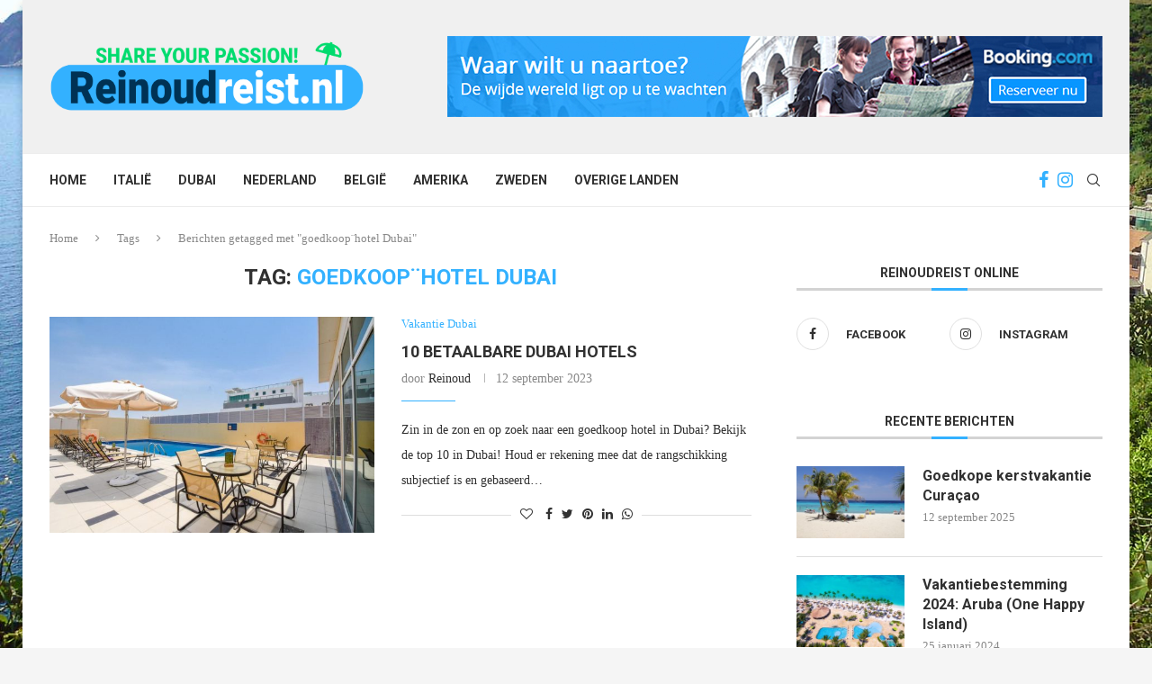

--- FILE ---
content_type: text/html; charset=UTF-8
request_url: https://reinoudreist.nl/tag/goedkoop%C2%A8hotel-dubai/
body_size: 18859
content:
<!DOCTYPE html>
<html lang="nl">
<head>
    <meta charset="UTF-8">
    <meta http-equiv="X-UA-Compatible" content="IE=edge">
    <meta name="viewport" content="width=device-width, initial-scale=1">
    <link rel="profile" href="http://gmpg.org/xfn/11"/>
	        <link rel="shortcut icon" href="http://reinoudreist.nl/wp-content/uploads/2019/11/reinoudreist-iconDEF.png"
              type="image/x-icon"/>
        <link rel="apple-touch-icon" sizes="180x180" href="http://reinoudreist.nl/wp-content/uploads/2019/11/reinoudreist-iconDEF.png">
	    <link rel="alternate" type="application/rss+xml" title="Reinoudreist.nl RSS Feed"
          href="https://reinoudreist.nl/feed/"/>
    <link rel="alternate" type="application/atom+xml" title="Reinoudreist.nl Atom Feed"
          href="https://reinoudreist.nl/feed/atom/"/>
    <link rel="pingback" href="https://reinoudreist.nl/xmlrpc.php"/>
    <!--[if lt IE 9]>
	<script src="https://reinoudreist.nl/wp-content/themes/soledad/js/html5.js"></script>
	<![endif]-->
			<style>.penci-library-modal-btn {margin-left: 5px;background: #33ad67;vertical-align: top;font-size: 0 !important;}.penci-library-modal-btn:before {content: '';width: 16px;height: 16px;background-image: url('https://reinoudreist.nl/wp-content/themes/soledad/images/penci-icon.png');background-position: center;background-size: contain;background-repeat: no-repeat;}#penci-library-modal .penci-elementor-template-library-template-name {text-align: right;flex: 1 0 0%;}</style>
	<meta name='robots' content='index, follow, max-image-preview:large, max-snippet:-1, max-video-preview:-1' />

	<!-- This site is optimized with the Yoast SEO plugin v19.12 - https://yoast.com/wordpress/plugins/seo/ -->
	<title>goedkoop¨hotel Dubai - Reinoudreist.nl</title>
	<link rel="canonical" href="https://reinoudreist.nl/tag/goedkoop¨hotel-dubai/" />
	<meta property="og:locale" content="nl_NL" />
	<meta property="og:type" content="article" />
	<meta property="og:title" content="goedkoop¨hotel Dubai - Reinoudreist.nl" />
	<meta property="og:url" content="https://reinoudreist.nl/tag/goedkoop¨hotel-dubai/" />
	<meta property="og:site_name" content="Reinoudreist.nl" />
	<meta name="twitter:card" content="summary_large_image" />
	<script type="application/ld+json" class="yoast-schema-graph">{"@context":"https://schema.org","@graph":[{"@type":"CollectionPage","@id":"https://reinoudreist.nl/tag/goedkoop%c2%a8hotel-dubai/","url":"https://reinoudreist.nl/tag/goedkoop%c2%a8hotel-dubai/","name":"goedkoop¨hotel Dubai - Reinoudreist.nl","isPartOf":{"@id":"https://reinoudreist.nl/#website"},"primaryImageOfPage":{"@id":"https://reinoudreist.nl/tag/goedkoop%c2%a8hotel-dubai/#primaryimage"},"image":{"@id":"https://reinoudreist.nl/tag/goedkoop%c2%a8hotel-dubai/#primaryimage"},"thumbnailUrl":"https://reinoudreist.nl/wp-content/uploads/Premier-Inn-Dubai-Silicon-Oasis-Dubai.jpg","breadcrumb":{"@id":"https://reinoudreist.nl/tag/goedkoop%c2%a8hotel-dubai/#breadcrumb"},"inLanguage":"nl"},{"@type":"ImageObject","inLanguage":"nl","@id":"https://reinoudreist.nl/tag/goedkoop%c2%a8hotel-dubai/#primaryimage","url":"https://reinoudreist.nl/wp-content/uploads/Premier-Inn-Dubai-Silicon-Oasis-Dubai.jpg","contentUrl":"https://reinoudreist.nl/wp-content/uploads/Premier-Inn-Dubai-Silicon-Oasis-Dubai.jpg","width":1280,"height":853,"caption":"goedkoop hotel Dubai"},{"@type":"BreadcrumbList","@id":"https://reinoudreist.nl/tag/goedkoop%c2%a8hotel-dubai/#breadcrumb","itemListElement":[{"@type":"ListItem","position":1,"name":"Home","item":"https://reinoudreist.nl/"},{"@type":"ListItem","position":2,"name":"goedkoop¨hotel Dubai"}]},{"@type":"WebSite","@id":"https://reinoudreist.nl/#website","url":"https://reinoudreist.nl/","name":"Reinoudreist.nl","description":"Reiskriebel &amp; inspiratie blog","potentialAction":[{"@type":"SearchAction","target":{"@type":"EntryPoint","urlTemplate":"https://reinoudreist.nl/?s={search_term_string}"},"query-input":"required name=search_term_string"}],"inLanguage":"nl"}]}</script>
	<!-- / Yoast SEO plugin. -->


<link rel='dns-prefetch' href='//fonts.googleapis.com' />
<link rel="alternate" type="application/rss+xml" title="Reinoudreist.nl &raquo; feed" href="https://reinoudreist.nl/feed/" />
<link rel="alternate" type="application/rss+xml" title="Reinoudreist.nl &raquo; reactiesfeed" href="https://reinoudreist.nl/comments/feed/" />
<link rel="alternate" type="application/rss+xml" title="Reinoudreist.nl &raquo; goedkoop¨hotel Dubai tagfeed" href="https://reinoudreist.nl/tag/goedkoop%c2%a8hotel-dubai/feed/" />
<script type="text/javascript">
window._wpemojiSettings = {"baseUrl":"https:\/\/s.w.org\/images\/core\/emoji\/14.0.0\/72x72\/","ext":".png","svgUrl":"https:\/\/s.w.org\/images\/core\/emoji\/14.0.0\/svg\/","svgExt":".svg","source":{"concatemoji":"https:\/\/reinoudreist.nl\/wp-includes\/js\/wp-emoji-release.min.js?ver=0f3bcc9ba45af574fd7ea2c2c0e030cc"}};
/*! This file is auto-generated */
!function(e,a,t){var n,r,o,i=a.createElement("canvas"),p=i.getContext&&i.getContext("2d");function s(e,t){var a=String.fromCharCode,e=(p.clearRect(0,0,i.width,i.height),p.fillText(a.apply(this,e),0,0),i.toDataURL());return p.clearRect(0,0,i.width,i.height),p.fillText(a.apply(this,t),0,0),e===i.toDataURL()}function c(e){var t=a.createElement("script");t.src=e,t.defer=t.type="text/javascript",a.getElementsByTagName("head")[0].appendChild(t)}for(o=Array("flag","emoji"),t.supports={everything:!0,everythingExceptFlag:!0},r=0;r<o.length;r++)t.supports[o[r]]=function(e){if(p&&p.fillText)switch(p.textBaseline="top",p.font="600 32px Arial",e){case"flag":return s([127987,65039,8205,9895,65039],[127987,65039,8203,9895,65039])?!1:!s([55356,56826,55356,56819],[55356,56826,8203,55356,56819])&&!s([55356,57332,56128,56423,56128,56418,56128,56421,56128,56430,56128,56423,56128,56447],[55356,57332,8203,56128,56423,8203,56128,56418,8203,56128,56421,8203,56128,56430,8203,56128,56423,8203,56128,56447]);case"emoji":return!s([129777,127995,8205,129778,127999],[129777,127995,8203,129778,127999])}return!1}(o[r]),t.supports.everything=t.supports.everything&&t.supports[o[r]],"flag"!==o[r]&&(t.supports.everythingExceptFlag=t.supports.everythingExceptFlag&&t.supports[o[r]]);t.supports.everythingExceptFlag=t.supports.everythingExceptFlag&&!t.supports.flag,t.DOMReady=!1,t.readyCallback=function(){t.DOMReady=!0},t.supports.everything||(n=function(){t.readyCallback()},a.addEventListener?(a.addEventListener("DOMContentLoaded",n,!1),e.addEventListener("load",n,!1)):(e.attachEvent("onload",n),a.attachEvent("onreadystatechange",function(){"complete"===a.readyState&&t.readyCallback()})),(e=t.source||{}).concatemoji?c(e.concatemoji):e.wpemoji&&e.twemoji&&(c(e.twemoji),c(e.wpemoji)))}(window,document,window._wpemojiSettings);
</script>
<style type="text/css">
img.wp-smiley,
img.emoji {
	display: inline !important;
	border: none !important;
	box-shadow: none !important;
	height: 1em !important;
	width: 1em !important;
	margin: 0 0.07em !important;
	vertical-align: -0.1em !important;
	background: none !important;
	padding: 0 !important;
}
</style>
	<link rel='stylesheet' id='wp-block-library-css' href='https://reinoudreist.nl/wp-includes/css/dist/block-library/style.min.css?ver=0f3bcc9ba45af574fd7ea2c2c0e030cc' type='text/css' media='all' />
<style id='wp-block-library-theme-inline-css' type='text/css'>
.wp-block-audio figcaption{color:#555;font-size:13px;text-align:center}.is-dark-theme .wp-block-audio figcaption{color:hsla(0,0%,100%,.65)}.wp-block-audio{margin:0 0 1em}.wp-block-code{border:1px solid #ccc;border-radius:4px;font-family:Menlo,Consolas,monaco,monospace;padding:.8em 1em}.wp-block-embed figcaption{color:#555;font-size:13px;text-align:center}.is-dark-theme .wp-block-embed figcaption{color:hsla(0,0%,100%,.65)}.wp-block-embed{margin:0 0 1em}.blocks-gallery-caption{color:#555;font-size:13px;text-align:center}.is-dark-theme .blocks-gallery-caption{color:hsla(0,0%,100%,.65)}.wp-block-image figcaption{color:#555;font-size:13px;text-align:center}.is-dark-theme .wp-block-image figcaption{color:hsla(0,0%,100%,.65)}.wp-block-image{margin:0 0 1em}.wp-block-pullquote{border-top:4px solid;border-bottom:4px solid;margin-bottom:1.75em;color:currentColor}.wp-block-pullquote__citation,.wp-block-pullquote cite,.wp-block-pullquote footer{color:currentColor;text-transform:uppercase;font-size:.8125em;font-style:normal}.wp-block-quote{border-left:.25em solid;margin:0 0 1.75em;padding-left:1em}.wp-block-quote cite,.wp-block-quote footer{color:currentColor;font-size:.8125em;position:relative;font-style:normal}.wp-block-quote.has-text-align-right{border-left:none;border-right:.25em solid;padding-left:0;padding-right:1em}.wp-block-quote.has-text-align-center{border:none;padding-left:0}.wp-block-quote.is-large,.wp-block-quote.is-style-large,.wp-block-quote.is-style-plain{border:none}.wp-block-search .wp-block-search__label{font-weight:700}.wp-block-search__button{border:1px solid #ccc;padding:.375em .625em}:where(.wp-block-group.has-background){padding:1.25em 2.375em}.wp-block-separator.has-css-opacity{opacity:.4}.wp-block-separator{border:none;border-bottom:2px solid;margin-left:auto;margin-right:auto}.wp-block-separator.has-alpha-channel-opacity{opacity:1}.wp-block-separator:not(.is-style-wide):not(.is-style-dots){width:100px}.wp-block-separator.has-background:not(.is-style-dots){border-bottom:none;height:1px}.wp-block-separator.has-background:not(.is-style-wide):not(.is-style-dots){height:2px}.wp-block-table{margin:"0 0 1em 0"}.wp-block-table thead{border-bottom:3px solid}.wp-block-table tfoot{border-top:3px solid}.wp-block-table td,.wp-block-table th{word-break:normal}.wp-block-table figcaption{color:#555;font-size:13px;text-align:center}.is-dark-theme .wp-block-table figcaption{color:hsla(0,0%,100%,.65)}.wp-block-video figcaption{color:#555;font-size:13px;text-align:center}.is-dark-theme .wp-block-video figcaption{color:hsla(0,0%,100%,.65)}.wp-block-video{margin:0 0 1em}.wp-block-template-part.has-background{padding:1.25em 2.375em;margin-top:0;margin-bottom:0}
</style>
<link rel='stylesheet' id='classic-theme-styles-css' href='https://reinoudreist.nl/wp-includes/css/classic-themes.min.css?ver=1' type='text/css' media='all' />
<style id='global-styles-inline-css' type='text/css'>
body{--wp--preset--color--black: #000000;--wp--preset--color--cyan-bluish-gray: #abb8c3;--wp--preset--color--white: #ffffff;--wp--preset--color--pale-pink: #f78da7;--wp--preset--color--vivid-red: #cf2e2e;--wp--preset--color--luminous-vivid-orange: #ff6900;--wp--preset--color--luminous-vivid-amber: #fcb900;--wp--preset--color--light-green-cyan: #7bdcb5;--wp--preset--color--vivid-green-cyan: #00d084;--wp--preset--color--pale-cyan-blue: #8ed1fc;--wp--preset--color--vivid-cyan-blue: #0693e3;--wp--preset--color--vivid-purple: #9b51e0;--wp--preset--gradient--vivid-cyan-blue-to-vivid-purple: linear-gradient(135deg,rgba(6,147,227,1) 0%,rgb(155,81,224) 100%);--wp--preset--gradient--light-green-cyan-to-vivid-green-cyan: linear-gradient(135deg,rgb(122,220,180) 0%,rgb(0,208,130) 100%);--wp--preset--gradient--luminous-vivid-amber-to-luminous-vivid-orange: linear-gradient(135deg,rgba(252,185,0,1) 0%,rgba(255,105,0,1) 100%);--wp--preset--gradient--luminous-vivid-orange-to-vivid-red: linear-gradient(135deg,rgba(255,105,0,1) 0%,rgb(207,46,46) 100%);--wp--preset--gradient--very-light-gray-to-cyan-bluish-gray: linear-gradient(135deg,rgb(238,238,238) 0%,rgb(169,184,195) 100%);--wp--preset--gradient--cool-to-warm-spectrum: linear-gradient(135deg,rgb(74,234,220) 0%,rgb(151,120,209) 20%,rgb(207,42,186) 40%,rgb(238,44,130) 60%,rgb(251,105,98) 80%,rgb(254,248,76) 100%);--wp--preset--gradient--blush-light-purple: linear-gradient(135deg,rgb(255,206,236) 0%,rgb(152,150,240) 100%);--wp--preset--gradient--blush-bordeaux: linear-gradient(135deg,rgb(254,205,165) 0%,rgb(254,45,45) 50%,rgb(107,0,62) 100%);--wp--preset--gradient--luminous-dusk: linear-gradient(135deg,rgb(255,203,112) 0%,rgb(199,81,192) 50%,rgb(65,88,208) 100%);--wp--preset--gradient--pale-ocean: linear-gradient(135deg,rgb(255,245,203) 0%,rgb(182,227,212) 50%,rgb(51,167,181) 100%);--wp--preset--gradient--electric-grass: linear-gradient(135deg,rgb(202,248,128) 0%,rgb(113,206,126) 100%);--wp--preset--gradient--midnight: linear-gradient(135deg,rgb(2,3,129) 0%,rgb(40,116,252) 100%);--wp--preset--duotone--dark-grayscale: url('#wp-duotone-dark-grayscale');--wp--preset--duotone--grayscale: url('#wp-duotone-grayscale');--wp--preset--duotone--purple-yellow: url('#wp-duotone-purple-yellow');--wp--preset--duotone--blue-red: url('#wp-duotone-blue-red');--wp--preset--duotone--midnight: url('#wp-duotone-midnight');--wp--preset--duotone--magenta-yellow: url('#wp-duotone-magenta-yellow');--wp--preset--duotone--purple-green: url('#wp-duotone-purple-green');--wp--preset--duotone--blue-orange: url('#wp-duotone-blue-orange');--wp--preset--font-size--small: 12px;--wp--preset--font-size--medium: 20px;--wp--preset--font-size--large: 32px;--wp--preset--font-size--x-large: 42px;--wp--preset--font-size--normal: 14px;--wp--preset--font-size--huge: 42px;--wp--preset--spacing--20: 0.44rem;--wp--preset--spacing--30: 0.67rem;--wp--preset--spacing--40: 1rem;--wp--preset--spacing--50: 1.5rem;--wp--preset--spacing--60: 2.25rem;--wp--preset--spacing--70: 3.38rem;--wp--preset--spacing--80: 5.06rem;}:where(.is-layout-flex){gap: 0.5em;}body .is-layout-flow > .alignleft{float: left;margin-inline-start: 0;margin-inline-end: 2em;}body .is-layout-flow > .alignright{float: right;margin-inline-start: 2em;margin-inline-end: 0;}body .is-layout-flow > .aligncenter{margin-left: auto !important;margin-right: auto !important;}body .is-layout-constrained > .alignleft{float: left;margin-inline-start: 0;margin-inline-end: 2em;}body .is-layout-constrained > .alignright{float: right;margin-inline-start: 2em;margin-inline-end: 0;}body .is-layout-constrained > .aligncenter{margin-left: auto !important;margin-right: auto !important;}body .is-layout-constrained > :where(:not(.alignleft):not(.alignright):not(.alignfull)){max-width: var(--wp--style--global--content-size);margin-left: auto !important;margin-right: auto !important;}body .is-layout-constrained > .alignwide{max-width: var(--wp--style--global--wide-size);}body .is-layout-flex{display: flex;}body .is-layout-flex{flex-wrap: wrap;align-items: center;}body .is-layout-flex > *{margin: 0;}:where(.wp-block-columns.is-layout-flex){gap: 2em;}.has-black-color{color: var(--wp--preset--color--black) !important;}.has-cyan-bluish-gray-color{color: var(--wp--preset--color--cyan-bluish-gray) !important;}.has-white-color{color: var(--wp--preset--color--white) !important;}.has-pale-pink-color{color: var(--wp--preset--color--pale-pink) !important;}.has-vivid-red-color{color: var(--wp--preset--color--vivid-red) !important;}.has-luminous-vivid-orange-color{color: var(--wp--preset--color--luminous-vivid-orange) !important;}.has-luminous-vivid-amber-color{color: var(--wp--preset--color--luminous-vivid-amber) !important;}.has-light-green-cyan-color{color: var(--wp--preset--color--light-green-cyan) !important;}.has-vivid-green-cyan-color{color: var(--wp--preset--color--vivid-green-cyan) !important;}.has-pale-cyan-blue-color{color: var(--wp--preset--color--pale-cyan-blue) !important;}.has-vivid-cyan-blue-color{color: var(--wp--preset--color--vivid-cyan-blue) !important;}.has-vivid-purple-color{color: var(--wp--preset--color--vivid-purple) !important;}.has-black-background-color{background-color: var(--wp--preset--color--black) !important;}.has-cyan-bluish-gray-background-color{background-color: var(--wp--preset--color--cyan-bluish-gray) !important;}.has-white-background-color{background-color: var(--wp--preset--color--white) !important;}.has-pale-pink-background-color{background-color: var(--wp--preset--color--pale-pink) !important;}.has-vivid-red-background-color{background-color: var(--wp--preset--color--vivid-red) !important;}.has-luminous-vivid-orange-background-color{background-color: var(--wp--preset--color--luminous-vivid-orange) !important;}.has-luminous-vivid-amber-background-color{background-color: var(--wp--preset--color--luminous-vivid-amber) !important;}.has-light-green-cyan-background-color{background-color: var(--wp--preset--color--light-green-cyan) !important;}.has-vivid-green-cyan-background-color{background-color: var(--wp--preset--color--vivid-green-cyan) !important;}.has-pale-cyan-blue-background-color{background-color: var(--wp--preset--color--pale-cyan-blue) !important;}.has-vivid-cyan-blue-background-color{background-color: var(--wp--preset--color--vivid-cyan-blue) !important;}.has-vivid-purple-background-color{background-color: var(--wp--preset--color--vivid-purple) !important;}.has-black-border-color{border-color: var(--wp--preset--color--black) !important;}.has-cyan-bluish-gray-border-color{border-color: var(--wp--preset--color--cyan-bluish-gray) !important;}.has-white-border-color{border-color: var(--wp--preset--color--white) !important;}.has-pale-pink-border-color{border-color: var(--wp--preset--color--pale-pink) !important;}.has-vivid-red-border-color{border-color: var(--wp--preset--color--vivid-red) !important;}.has-luminous-vivid-orange-border-color{border-color: var(--wp--preset--color--luminous-vivid-orange) !important;}.has-luminous-vivid-amber-border-color{border-color: var(--wp--preset--color--luminous-vivid-amber) !important;}.has-light-green-cyan-border-color{border-color: var(--wp--preset--color--light-green-cyan) !important;}.has-vivid-green-cyan-border-color{border-color: var(--wp--preset--color--vivid-green-cyan) !important;}.has-pale-cyan-blue-border-color{border-color: var(--wp--preset--color--pale-cyan-blue) !important;}.has-vivid-cyan-blue-border-color{border-color: var(--wp--preset--color--vivid-cyan-blue) !important;}.has-vivid-purple-border-color{border-color: var(--wp--preset--color--vivid-purple) !important;}.has-vivid-cyan-blue-to-vivid-purple-gradient-background{background: var(--wp--preset--gradient--vivid-cyan-blue-to-vivid-purple) !important;}.has-light-green-cyan-to-vivid-green-cyan-gradient-background{background: var(--wp--preset--gradient--light-green-cyan-to-vivid-green-cyan) !important;}.has-luminous-vivid-amber-to-luminous-vivid-orange-gradient-background{background: var(--wp--preset--gradient--luminous-vivid-amber-to-luminous-vivid-orange) !important;}.has-luminous-vivid-orange-to-vivid-red-gradient-background{background: var(--wp--preset--gradient--luminous-vivid-orange-to-vivid-red) !important;}.has-very-light-gray-to-cyan-bluish-gray-gradient-background{background: var(--wp--preset--gradient--very-light-gray-to-cyan-bluish-gray) !important;}.has-cool-to-warm-spectrum-gradient-background{background: var(--wp--preset--gradient--cool-to-warm-spectrum) !important;}.has-blush-light-purple-gradient-background{background: var(--wp--preset--gradient--blush-light-purple) !important;}.has-blush-bordeaux-gradient-background{background: var(--wp--preset--gradient--blush-bordeaux) !important;}.has-luminous-dusk-gradient-background{background: var(--wp--preset--gradient--luminous-dusk) !important;}.has-pale-ocean-gradient-background{background: var(--wp--preset--gradient--pale-ocean) !important;}.has-electric-grass-gradient-background{background: var(--wp--preset--gradient--electric-grass) !important;}.has-midnight-gradient-background{background: var(--wp--preset--gradient--midnight) !important;}.has-small-font-size{font-size: var(--wp--preset--font-size--small) !important;}.has-medium-font-size{font-size: var(--wp--preset--font-size--medium) !important;}.has-large-font-size{font-size: var(--wp--preset--font-size--large) !important;}.has-x-large-font-size{font-size: var(--wp--preset--font-size--x-large) !important;}
.wp-block-navigation a:where(:not(.wp-element-button)){color: inherit;}
:where(.wp-block-columns.is-layout-flex){gap: 2em;}
.wp-block-pullquote{font-size: 1.5em;line-height: 1.6;}
</style>
<link rel='stylesheet' id='contact-form-7-css' href='https://reinoudreist.nl/wp-content/plugins/contact-form-7/includes/css/styles.css?ver=5.7.1' type='text/css' media='all' />
<link rel='stylesheet' id='penci-oswald-css' href='//fonts.googleapis.com/css?family=Oswald%3A400&#038;ver=0f3bcc9ba45af574fd7ea2c2c0e030cc' type='text/css' media='all' />
<link rel='stylesheet' id='penci-fonts-css' href='https://fonts.googleapis.com/css?family=%22PT+Serif%22%2C+%22regular%3Aitalic%3A700%3A700italic%22%2C+serif%3A300%2C300italic%2C400%2C400italic%2C500%2C500italic%2C700%2C700italic%2C800%2C800italic%7CRoboto%3A300%2C300italic%2C400%2C400italic%2C500%2C500italic%2C600%2C600italic%2C700%2C700italic%2C800%2C800italic%26subset%3Dlatin%2Ccyrillic%2Ccyrillic-ext%2Cgreek%2Cgreek-ext%2Clatin-ext&#038;display=swap&#038;ver=8.2.8' type='text/css' media='all' />
<link rel='stylesheet' id='penci-main-style-css' href='https://reinoudreist.nl/wp-content/themes/soledad/main.css?ver=8.2.8' type='text/css' media='all' />
<link rel='stylesheet' id='penci-font-awesomeold-css' href='https://reinoudreist.nl/wp-content/themes/soledad/css/font-awesome.4.7.0.swap.min.css?ver=4.7.0' type='text/css' media='all' />
<link rel='stylesheet' id='penci_icon-css' href='https://reinoudreist.nl/wp-content/themes/soledad/css/penci-icon.css?ver=8.2.8' type='text/css' media='all' />
<link rel='stylesheet' id='penci_style-css' href='https://reinoudreist.nl/wp-content/themes/soledad/style.css?ver=8.2.8' type='text/css' media='all' />
<link rel='stylesheet' id='penci_social_counter-css' href='https://reinoudreist.nl/wp-content/themes/soledad/css/social-counter.css?ver=8.2.8' type='text/css' media='all' />
<link rel='stylesheet' id='elementor-icons-css' href='https://reinoudreist.nl/wp-content/plugins/elementor/assets/lib/eicons/css/elementor-icons.min.css?ver=5.16.0' type='text/css' media='all' />
<link rel='stylesheet' id='elementor-frontend-legacy-css' href='https://reinoudreist.nl/wp-content/plugins/elementor/assets/css/frontend-legacy.min.css?ver=3.9.1' type='text/css' media='all' />
<link rel='stylesheet' id='elementor-frontend-css' href='https://reinoudreist.nl/wp-content/plugins/elementor/assets/css/frontend.min.css?ver=3.9.1' type='text/css' media='all' />
<link rel='stylesheet' id='elementor-post-3607-css' href='https://reinoudreist.nl/wp-content/uploads/elementor/css/post-3607.css?ver=1671457340' type='text/css' media='all' />
<link rel='stylesheet' id='elementor-global-css' href='https://reinoudreist.nl/wp-content/uploads/elementor/css/global.css?ver=1671457341' type='text/css' media='all' />
<link rel='stylesheet' id='google-fonts-1-css' href='https://fonts.googleapis.com/css?family=Roboto%3A100%2C100italic%2C200%2C200italic%2C300%2C300italic%2C400%2C400italic%2C500%2C500italic%2C600%2C600italic%2C700%2C700italic%2C800%2C800italic%2C900%2C900italic%7CRoboto+Slab%3A100%2C100italic%2C200%2C200italic%2C300%2C300italic%2C400%2C400italic%2C500%2C500italic%2C600%2C600italic%2C700%2C700italic%2C800%2C800italic%2C900%2C900italic&#038;display=auto&#038;ver=0f3bcc9ba45af574fd7ea2c2c0e030cc' type='text/css' media='all' />
<link rel="preconnect" href="https://fonts.gstatic.com/" crossorigin><script type='text/javascript' src='https://reinoudreist.nl/wp-includes/js/jquery/jquery.min.js?ver=3.6.1' id='jquery-core-js'></script>
<script type='text/javascript' src='https://reinoudreist.nl/wp-includes/js/jquery/jquery-migrate.min.js?ver=3.3.2' id='jquery-migrate-js'></script>
<link rel="https://api.w.org/" href="https://reinoudreist.nl/wp-json/" /><link rel="alternate" type="application/json" href="https://reinoudreist.nl/wp-json/wp/v2/tags/878" /><link rel="EditURI" type="application/rsd+xml" title="RSD" href="https://reinoudreist.nl/xmlrpc.php?rsd" />
<link rel="wlwmanifest" type="application/wlwmanifest+xml" href="https://reinoudreist.nl/wp-includes/wlwmanifest.xml" />

	<style type="text/css">
																													</style>
	<style type="text/css">
																											</style>
<script>var portfolioDataJs = portfolioDataJs || [];</script><!-- Analytics by WP Statistics v13.2.9 - https://wp-statistics.com/ -->
<script async defer src="https://widget.getyourguide.com/dist/pa.umd.production.min.js" data-gyg-partner-id="B8MFA4V"></script>

<meta name="verification" content="b4c4d037edc89fc2abb03608e2cb4334" />

<meta name="32bd28f2aae6a70" content="fd8ced028c7c92080394e4eba1977fc7" /><style id="penci-custom-style" type="text/css">body{ --pcbg-cl: #fff; --pctext-cl: #313131; --pcborder-cl: #dedede; --pcheading-cl: #313131; --pcmeta-cl: #888888; --pcaccent-cl: #6eb48c; --pcbody-font: 'PT Serif', serif; --pchead-font: 'Raleway', sans-serif; --pchead-wei: bold; } .single.penci-body-single-style-5 #header, .single.penci-body-single-style-6 #header, .single.penci-body-single-style-10 #header, .single.penci-body-single-style-5 .pc-wrapbuilder-header, .single.penci-body-single-style-6 .pc-wrapbuilder-header, .single.penci-body-single-style-10 .pc-wrapbuilder-header { --pchd-mg: 40px; } .fluid-width-video-wrapper > div { position: absolute; left: 0; right: 0; top: 0; width: 100%; height: 100%; } .yt-video-place { position: relative; text-align: center; } .yt-video-place.embed-responsive .start-video { display: block; top: 0; left: 0; bottom: 0; right: 0; position: absolute; transform: none; } .yt-video-place.embed-responsive .start-video img { margin: 0; padding: 0; top: 50%; display: inline-block; position: absolute; left: 50%; transform: translate(-50%, -50%); width: 68px; height: auto; } .single .penci-single-featured-img{ padding-top: 56.2500% !important; } body { --pchead-font: 'Roboto', sans-serif; } #navigation .menu > li > a, #navigation ul.menu ul.sub-menu li > a, .navigation ul.menu ul.sub-menu li > a, .penci-menu-hbg .menu li a, #sidebar-nav .menu li a { font-family: 'Roboto', sans-serif; font-weight: normal; } .penci-hide-tagupdated{ display: none !important; } body { --pchead-wei: bold; } .featured-area .penci-image-holder, .featured-area .penci-slider4-overlay, .featured-area .penci-slide-overlay .overlay-link, .featured-style-29 .featured-slider-overlay, .penci-slider38-overlay{ border-radius: ; -webkit-border-radius: ; } .penci-featured-content-right:before{ border-top-right-radius: ; border-bottom-right-radius: ; } .penci-flat-overlay .penci-slide-overlay .penci-mag-featured-content:before{ border-bottom-left-radius: ; border-bottom-right-radius: ; } .container-single .post-image{ border-radius: ; -webkit-border-radius: ; } .penci-mega-thumbnail .penci-image-holder{ border-radius: ; -webkit-border-radius: ; } #navigation .menu > li > a, #navigation ul.menu ul.sub-menu li > a, .navigation ul.menu ul.sub-menu li > a, .penci-menu-hbg .menu li a, #sidebar-nav .menu li a, #navigation .penci-megamenu .penci-mega-child-categories a, .navigation .penci-megamenu .penci-mega-child-categories a{ font-weight: bold; } body.penci-body-boxed { background-image: url(http://reinoudreist.nl/wp-content/uploads/background.jpg); } #logo a { max-width:350px; width: 100%; } @media only screen and (max-width: 960px) and (min-width: 768px){ #logo img{ max-width: 100%; } } body{ --pcaccent-cl: #33b1ff; } .penci-menuhbg-toggle:hover .lines-button:after, .penci-menuhbg-toggle:hover .penci-lines:before, .penci-menuhbg-toggle:hover .penci-lines:after,.tags-share-box.tags-share-box-s2 .post-share-plike,.penci-video_playlist .penci-playlist-title,.pencisc-column-2.penci-video_playlist .penci-video-nav .playlist-panel-item, .pencisc-column-1.penci-video_playlist .penci-video-nav .playlist-panel-item,.penci-video_playlist .penci-custom-scroll::-webkit-scrollbar-thumb, .pencisc-button, .post-entry .pencisc-button, .penci-dropcap-box, .penci-dropcap-circle, .penci-login-register input[type="submit"]:hover, .penci-ld .penci-ldin:before, .penci-ldspinner > div{ background: #33b1ff; } a, .post-entry .penci-portfolio-filter ul li a:hover, .penci-portfolio-filter ul li a:hover, .penci-portfolio-filter ul li.active a, .post-entry .penci-portfolio-filter ul li.active a, .penci-countdown .countdown-amount, .archive-box h1, .post-entry a, .container.penci-breadcrumb span a:hover,.container.penci-breadcrumb a:hover, .post-entry blockquote:before, .post-entry blockquote cite, .post-entry blockquote .author, .wpb_text_column blockquote:before, .wpb_text_column blockquote cite, .wpb_text_column blockquote .author, .penci-pagination a:hover, ul.penci-topbar-menu > li a:hover, div.penci-topbar-menu > ul > li a:hover, .penci-recipe-heading a.penci-recipe-print,.penci-review-metas .penci-review-btnbuy, .main-nav-social a:hover, .widget-social .remove-circle a:hover i, .penci-recipe-index .cat > a.penci-cat-name, #bbpress-forums li.bbp-body ul.forum li.bbp-forum-info a:hover, #bbpress-forums li.bbp-body ul.topic li.bbp-topic-title a:hover, #bbpress-forums li.bbp-body ul.forum li.bbp-forum-info .bbp-forum-content a, #bbpress-forums li.bbp-body ul.topic p.bbp-topic-meta a, #bbpress-forums .bbp-breadcrumb a:hover, #bbpress-forums .bbp-forum-freshness a:hover, #bbpress-forums .bbp-topic-freshness a:hover, #buddypress ul.item-list li div.item-title a, #buddypress ul.item-list li h4 a, #buddypress .activity-header a:first-child, #buddypress .comment-meta a:first-child, #buddypress .acomment-meta a:first-child, div.bbp-template-notice a:hover, .penci-menu-hbg .menu li a .indicator:hover, .penci-menu-hbg .menu li a:hover, #sidebar-nav .menu li a:hover, .penci-rlt-popup .rltpopup-meta .rltpopup-title:hover, .penci-video_playlist .penci-video-playlist-item .penci-video-title:hover, .penci_list_shortcode li:before, .penci-dropcap-box-outline, .penci-dropcap-circle-outline, .penci-dropcap-regular, .penci-dropcap-bold{ color: #33b1ff; } .penci-home-popular-post ul.slick-dots li button:hover, .penci-home-popular-post ul.slick-dots li.slick-active button, .post-entry blockquote .author span:after, .error-image:after, .error-404 .go-back-home a:after, .penci-header-signup-form, .woocommerce span.onsale, .woocommerce #respond input#submit:hover, .woocommerce a.button:hover, .woocommerce button.button:hover, .woocommerce input.button:hover, .woocommerce nav.woocommerce-pagination ul li span.current, .woocommerce div.product .entry-summary div[itemprop="description"]:before, .woocommerce div.product .entry-summary div[itemprop="description"] blockquote .author span:after, .woocommerce div.product .woocommerce-tabs #tab-description blockquote .author span:after, .woocommerce #respond input#submit.alt:hover, .woocommerce a.button.alt:hover, .woocommerce button.button.alt:hover, .woocommerce input.button.alt:hover, .pcheader-icon.shoping-cart-icon > a > span, #penci-demobar .buy-button, #penci-demobar .buy-button:hover, .penci-recipe-heading a.penci-recipe-print:hover,.penci-review-metas .penci-review-btnbuy:hover, .penci-review-process span, .penci-review-score-total, #navigation.menu-style-2 ul.menu ul.sub-menu:before, #navigation.menu-style-2 .menu ul ul.sub-menu:before, .penci-go-to-top-floating, .post-entry.blockquote-style-2 blockquote:before, #bbpress-forums #bbp-search-form .button, #bbpress-forums #bbp-search-form .button:hover, .wrapper-boxed .bbp-pagination-links span.current, #bbpress-forums #bbp_reply_submit:hover, #bbpress-forums #bbp_topic_submit:hover,#main .bbp-login-form .bbp-submit-wrapper button[type="submit"]:hover, #buddypress .dir-search input[type=submit], #buddypress .groups-members-search input[type=submit], #buddypress button:hover, #buddypress a.button:hover, #buddypress a.button:focus, #buddypress input[type=button]:hover, #buddypress input[type=reset]:hover, #buddypress ul.button-nav li a:hover, #buddypress ul.button-nav li.current a, #buddypress div.generic-button a:hover, #buddypress .comment-reply-link:hover, #buddypress input[type=submit]:hover, #buddypress div.pagination .pagination-links .current, #buddypress div.item-list-tabs ul li.selected a, #buddypress div.item-list-tabs ul li.current a, #buddypress div.item-list-tabs ul li a:hover, #buddypress table.notifications thead tr, #buddypress table.notifications-settings thead tr, #buddypress table.profile-settings thead tr, #buddypress table.profile-fields thead tr, #buddypress table.wp-profile-fields thead tr, #buddypress table.messages-notices thead tr, #buddypress table.forum thead tr, #buddypress input[type=submit] { background-color: #33b1ff; } .penci-pagination ul.page-numbers li span.current, #comments_pagination span { color: #fff; background: #33b1ff; border-color: #33b1ff; } .footer-instagram h4.footer-instagram-title > span:before, .woocommerce nav.woocommerce-pagination ul li span.current, .penci-pagination.penci-ajax-more a.penci-ajax-more-button:hover, .penci-recipe-heading a.penci-recipe-print:hover,.penci-review-metas .penci-review-btnbuy:hover, .home-featured-cat-content.style-14 .magcat-padding:before, .wrapper-boxed .bbp-pagination-links span.current, #buddypress .dir-search input[type=submit], #buddypress .groups-members-search input[type=submit], #buddypress button:hover, #buddypress a.button:hover, #buddypress a.button:focus, #buddypress input[type=button]:hover, #buddypress input[type=reset]:hover, #buddypress ul.button-nav li a:hover, #buddypress ul.button-nav li.current a, #buddypress div.generic-button a:hover, #buddypress .comment-reply-link:hover, #buddypress input[type=submit]:hover, #buddypress div.pagination .pagination-links .current, #buddypress input[type=submit], form.pc-searchform.penci-hbg-search-form input.search-input:hover, form.pc-searchform.penci-hbg-search-form input.search-input:focus, .penci-dropcap-box-outline, .penci-dropcap-circle-outline { border-color: #33b1ff; } .woocommerce .woocommerce-error, .woocommerce .woocommerce-info, .woocommerce .woocommerce-message { border-top-color: #33b1ff; } .penci-slider ol.penci-control-nav li a.penci-active, .penci-slider ol.penci-control-nav li a:hover, .penci-related-carousel .owl-dot.active span, .penci-owl-carousel-slider .owl-dot.active span{ border-color: #33b1ff; background-color: #33b1ff; } .woocommerce .woocommerce-message:before, .woocommerce form.checkout table.shop_table .order-total .amount, .woocommerce ul.products li.product .price ins, .woocommerce ul.products li.product .price, .woocommerce div.product p.price ins, .woocommerce div.product span.price ins, .woocommerce div.product p.price, .woocommerce div.product .entry-summary div[itemprop="description"] blockquote:before, .woocommerce div.product .woocommerce-tabs #tab-description blockquote:before, .woocommerce div.product .entry-summary div[itemprop="description"] blockquote cite, .woocommerce div.product .entry-summary div[itemprop="description"] blockquote .author, .woocommerce div.product .woocommerce-tabs #tab-description blockquote cite, .woocommerce div.product .woocommerce-tabs #tab-description blockquote .author, .woocommerce div.product .product_meta > span a:hover, .woocommerce div.product .woocommerce-tabs ul.tabs li.active, .woocommerce ul.cart_list li .amount, .woocommerce ul.product_list_widget li .amount, .woocommerce table.shop_table td.product-name a:hover, .woocommerce table.shop_table td.product-price span, .woocommerce table.shop_table td.product-subtotal span, .woocommerce-cart .cart-collaterals .cart_totals table td .amount, .woocommerce .woocommerce-info:before, .woocommerce div.product span.price, .penci-container-inside.penci-breadcrumb span a:hover,.penci-container-inside.penci-breadcrumb a:hover { color: #33b1ff; } .standard-content .penci-more-link.penci-more-link-button a.more-link, .penci-readmore-btn.penci-btn-make-button a, .penci-featured-cat-seemore.penci-btn-make-button a{ background-color: #33b1ff; color: #fff; } .penci-vernav-toggle:before{ border-top-color: #33b1ff; color: #fff; } #penci-login-popup:before{ opacity: ; } .header-header-1.has-bottom-line, .header-header-4.has-bottom-line, .header-header-7.has-bottom-line { border-bottom: none; } #header .inner-header { background-color: #f0f0f0; background-image: none; } #navigation .menu > li > a:hover, #navigation .menu li.current-menu-item > a, #navigation .menu > li.current_page_item > a, #navigation .menu > li:hover > a, #navigation .menu > li.current-menu-ancestor > a, #navigation .menu > li.current-menu-item > a, #navigation .menu .sub-menu li a:hover, #navigation .menu .sub-menu li.current-menu-item > a, #navigation .sub-menu li:hover > a { color: #33b1ff; } #navigation ul.menu > li > a:before, #navigation .menu > ul > li > a:before { background: #33b1ff; } #navigation .penci-megamenu .penci-mega-child-categories a.cat-active, #navigation .menu .penci-megamenu .penci-mega-child-categories a:hover, #navigation .menu .penci-megamenu .penci-mega-latest-posts .penci-mega-post a:hover { color: #33b1ff; } #navigation .penci-megamenu .penci-mega-thumbnail .mega-cat-name { background: #33b1ff; } .header-social a i, .main-nav-social a { font-size: 20px; } .header-social a svg, .main-nav-social a svg{ width: 20px; } #navigation ul.menu > li > a, #navigation .menu > ul > li > a { font-size: 14px; } #navigation ul.menu ul.sub-menu li > a, #navigation .penci-megamenu .penci-mega-child-categories a, #navigation .penci-megamenu .post-mega-title a, #navigation .menu ul ul.sub-menu li a { font-size: 14px; } #navigation .menu .sub-menu li a:hover, #navigation .menu .sub-menu li.current-menu-item > a, #navigation .sub-menu li:hover > a { color: #33b1ff; } #navigation.menu-style-2 ul.menu ul.sub-menu:before, #navigation.menu-style-2 .menu ul ul.sub-menu:before { background-color: #33b1ff; } .penci-header-signup-form { padding-top: px; padding-bottom: px; } .penci-header-signup-form { background-color: #33b1ff; } .header-social a i, .main-nav-social a { color: #33b1ff; } .header-social a:hover i, .main-nav-social a:hover, .penci-menuhbg-toggle:hover .lines-button:after, .penci-menuhbg-toggle:hover .penci-lines:before, .penci-menuhbg-toggle:hover .penci-lines:after { color: #33b1ff; } #sidebar-nav .menu li a:hover, .header-social.sidebar-nav-social a:hover i, #sidebar-nav .menu li a .indicator:hover, #sidebar-nav .menu .sub-menu li a .indicator:hover{ color: #33b1ff; } #sidebar-nav-logo:before{ background-color: #33b1ff; } .penci-slide-overlay .overlay-link, .penci-slider38-overlay, .penci-flat-overlay .penci-slide-overlay .penci-mag-featured-content:before { opacity: ; } .penci-item-mag:hover .penci-slide-overlay .overlay-link, .featured-style-38 .item:hover .penci-slider38-overlay, .penci-flat-overlay .penci-item-mag:hover .penci-slide-overlay .penci-mag-featured-content:before { opacity: ; } .penci-featured-content .featured-slider-overlay { opacity: ; } .featured-style-29 .featured-slider-overlay { opacity: ; } .penci-standard-cat .cat > a.penci-cat-name { color: #33b1ff; } .penci-standard-cat .cat:before, .penci-standard-cat .cat:after { background-color: #33b1ff; } .standard-content .penci-post-box-meta .penci-post-share-box a:hover, .standard-content .penci-post-box-meta .penci-post-share-box a.liked { color: #33b1ff; } .header-standard .post-entry a:hover, .header-standard .author-post span a:hover, .standard-content a, .standard-content .post-entry a, .standard-post-entry a.more-link:hover, .penci-post-box-meta .penci-box-meta a:hover, .standard-content .post-entry blockquote:before, .post-entry blockquote cite, .post-entry blockquote .author, .standard-content-special .author-quote span, .standard-content-special .format-post-box .post-format-icon i, .standard-content-special .format-post-box .dt-special a:hover, .standard-content .penci-more-link a.more-link, .standard-content .penci-post-box-meta .penci-box-meta a:hover { color: #33b1ff; } .standard-content .penci-more-link.penci-more-link-button a.more-link{ background-color: #33b1ff; color: #fff; } .standard-content-special .author-quote span:before, .standard-content-special .author-quote span:after, .standard-content .post-entry ul li:before, .post-entry blockquote .author span:after, .header-standard:after { background-color: #33b1ff; } .penci-more-link a.more-link:before, .penci-more-link a.more-link:after { border-color: #33b1ff; } .penci-featured-infor .cat a.penci-cat-name, .penci-grid .cat a.penci-cat-name, .penci-masonry .cat a.penci-cat-name, .penci-featured-infor .cat a.penci-cat-name { color: #33b1ff; } .penci-featured-infor .cat a.penci-cat-name:after, .penci-grid .cat a.penci-cat-name:after, .penci-masonry .cat a.penci-cat-name:after, .penci-featured-infor .cat a.penci-cat-name:after{ border-color: #33b1ff; } .penci-post-share-box a.liked, .penci-post-share-box a:hover { color: #33b1ff; } .overlay-post-box-meta .overlay-share a:hover, .overlay-author a:hover, .penci-grid .standard-content-special .format-post-box .dt-special a:hover, .grid-post-box-meta span a:hover, .grid-post-box-meta span a.comment-link:hover, .penci-grid .standard-content-special .author-quote span, .penci-grid .standard-content-special .format-post-box .post-format-icon i, .grid-mixed .penci-post-box-meta .penci-box-meta a:hover { color: #33b1ff; } .penci-grid .standard-content-special .author-quote span:before, .penci-grid .standard-content-special .author-quote span:after, .grid-header-box:after, .list-post .header-list-style:after { background-color: #33b1ff; } .penci-grid .post-box-meta span:after, .penci-masonry .post-box-meta span:after { border-color: #33b1ff; } .penci-readmore-btn.penci-btn-make-button a{ background-color: #33b1ff; color: #fff; } .penci-grid li.typography-style .overlay-typography { opacity: ; } .penci-grid li.typography-style:hover .overlay-typography { opacity: ; } .penci-grid li.typography-style .item .main-typography h2 a:hover { color: #33b1ff; } .penci-grid li.typography-style .grid-post-box-meta span a:hover { color: #33b1ff; } .overlay-header-box .cat > a.penci-cat-name:hover { color: #33b1ff; } .penci-sidebar-content .penci-border-arrow .inner-arrow, .penci-sidebar-content.style-4 .penci-border-arrow .inner-arrow:before, .penci-sidebar-content.style-4 .penci-border-arrow .inner-arrow:after, .penci-sidebar-content.style-5 .penci-border-arrow, .penci-sidebar-content.style-7 .penci-border-arrow, .penci-sidebar-content.style-9 .penci-border-arrow{ border-color: #d3d3d3; } .penci-sidebar-content .penci-border-arrow:before { border-top-color: #d3d3d3; } .penci-sidebar-content.style-16 .penci-border-arrow:after{ background-color: #d3d3d3; } .penci-sidebar-content.style-7 .penci-border-arrow .inner-arrow:before, .penci-sidebar-content.style-9 .penci-border-arrow .inner-arrow:before { background-color: #33b1ff; } .penci-video_playlist .penci-video-playlist-item .penci-video-title:hover,.widget ul.side-newsfeed li .side-item .side-item-text h4 a:hover, .widget a:hover, .penci-sidebar-content .widget-social a:hover span, .widget-social a:hover span, .penci-tweets-widget-content .icon-tweets, .penci-tweets-widget-content .tweet-intents a, .penci-tweets-widget-content .tweet-intents span:after, .widget-social.remove-circle a:hover i , #wp-calendar tbody td a:hover, .penci-video_playlist .penci-video-playlist-item .penci-video-title:hover, .widget ul.side-newsfeed li .side-item .side-item-text .side-item-meta a:hover{ color: #33b1ff; } .widget .tagcloud a:hover, .widget-social a:hover i, .widget input[type="submit"]:hover,.penci-user-logged-in .penci-user-action-links a:hover,.penci-button:hover, .widget button[type="submit"]:hover { color: #fff; background-color: #33b1ff; border-color: #33b1ff; } .about-widget .about-me-heading:before { border-color: #33b1ff; } .penci-tweets-widget-content .tweet-intents-inner:before, .penci-tweets-widget-content .tweet-intents-inner:after, .pencisc-column-1.penci-video_playlist .penci-video-nav .playlist-panel-item, .penci-video_playlist .penci-custom-scroll::-webkit-scrollbar-thumb, .penci-video_playlist .penci-playlist-title { background-color: #33b1ff; } .penci-owl-carousel.penci-tweets-slider .owl-dots .owl-dot.active span, .penci-owl-carousel.penci-tweets-slider .owl-dots .owl-dot:hover span { border-color: #33b1ff; background-color: #33b1ff; } .footer-subscribe .widget .mc4wp-form input[type="submit"]:hover { background-color: #33b1ff; } .footer-widget-wrapper .penci-tweets-widget-content .icon-tweets, .footer-widget-wrapper .penci-tweets-widget-content .tweet-intents a, .footer-widget-wrapper .penci-tweets-widget-content .tweet-intents span:after, .footer-widget-wrapper .widget ul.side-newsfeed li .side-item .side-item-text h4 a:hover, .footer-widget-wrapper .widget a:hover, .footer-widget-wrapper .widget-social a:hover span, .footer-widget-wrapper a:hover, .footer-widget-wrapper .widget-social.remove-circle a:hover i, .footer-widget-wrapper .widget ul.side-newsfeed li .side-item .side-item-text .side-item-meta a:hover{ color: #33b1ff; } .footer-widget-wrapper .widget .tagcloud a:hover, .footer-widget-wrapper .widget-social a:hover i, .footer-widget-wrapper .mc4wp-form input[type="submit"]:hover, .footer-widget-wrapper .widget input[type="submit"]:hover,.footer-widget-wrapper .penci-user-logged-in .penci-user-action-links a:hover, .footer-widget-wrapper .widget button[type="submit"]:hover { color: #fff; background-color: #33b1ff; border-color: #33b1ff; } .footer-widget-wrapper .about-widget .about-me-heading:before { border-color: #33b1ff; } .footer-widget-wrapper .penci-tweets-widget-content .tweet-intents-inner:before, .footer-widget-wrapper .penci-tweets-widget-content .tweet-intents-inner:after { background-color: #33b1ff; } .footer-widget-wrapper .penci-owl-carousel.penci-tweets-slider .owl-dots .owl-dot.active span, .footer-widget-wrapper .penci-owl-carousel.penci-tweets-slider .owl-dots .owl-dot:hover span { border-color: #33b1ff; background: #33b1ff; } ul.footer-socials li a i { color: #33b1ff; border-color: #33b1ff; } ul.footer-socials li a:hover i { background-color: #33b1ff; border-color: #33b1ff; } ul.footer-socials li a span { color: #ffffff; } ul.footer-socials li a:hover span { color: #33b1ff; } #footer-section .footer-menu li a:hover { color: #33b1ff; } .penci-go-to-top-floating { background-color: #33b1ff; } #footer-section a { color: #33b1ff; } .comment-content a, .container-single .post-entry a, .container-single .format-post-box .dt-special a:hover, .container-single .author-quote span, .container-single .author-post span a:hover, .post-entry blockquote:before, .post-entry blockquote cite, .post-entry blockquote .author, .wpb_text_column blockquote:before, .wpb_text_column blockquote cite, .wpb_text_column blockquote .author, .post-pagination a:hover, .author-content h5 a:hover, .author-content .author-social:hover, .item-related h3 a:hover, .container-single .format-post-box .post-format-icon i, .container.penci-breadcrumb.single-breadcrumb span a:hover,.container.penci-breadcrumb.single-breadcrumb a:hover, .penci_list_shortcode li:before, .penci-dropcap-box-outline, .penci-dropcap-circle-outline, .penci-dropcap-regular, .penci-dropcap-bold, .header-standard .post-box-meta-single .author-post span a:hover{ color: #33b1ff; } .container-single .standard-content-special .format-post-box, ul.slick-dots li button:hover, ul.slick-dots li.slick-active button, .penci-dropcap-box-outline, .penci-dropcap-circle-outline { border-color: #33b1ff; } ul.slick-dots li button:hover, ul.slick-dots li.slick-active button, #respond h3.comment-reply-title span:before, #respond h3.comment-reply-title span:after, .post-box-title:before, .post-box-title:after, .container-single .author-quote span:before, .container-single .author-quote span:after, .post-entry blockquote .author span:after, .post-entry blockquote .author span:before, .post-entry ul li:before, #respond #submit:hover, div.wpforms-container .wpforms-form.wpforms-form input[type=submit]:hover, div.wpforms-container .wpforms-form.wpforms-form button[type=submit]:hover, div.wpforms-container .wpforms-form.wpforms-form .wpforms-page-button:hover, .wpcf7 input[type="submit"]:hover, .widget_wysija input[type="submit"]:hover, .post-entry.blockquote-style-2 blockquote:before,.tags-share-box.tags-share-box-s2 .post-share-plike, .penci-dropcap-box, .penci-dropcap-circle, .penci-ldspinner > div{ background-color: #33b1ff; } .container-single .post-entry .post-tags a:hover { color: #fff; border-color: #33b1ff; background-color: #33b1ff; } .container-single .penci-standard-cat .cat > a.penci-cat-name { color: #33b1ff; } .container-single .penci-standard-cat .cat:before, .container-single .penci-standard-cat .cat:after { background-color: #33b1ff; } .container-single .post-share a:hover, .container-single .post-share a.liked, .page-share .post-share a:hover { color: #33b1ff; } .tags-share-box.tags-share-box-2_3 .post-share .count-number-like, .post-share .count-number-like { color: #33b1ff; } .post-entry a, .container-single .post-entry a{ color: #33b1ff; } .penci-rlt-popup .rltpopup-meta .rltpopup-title:hover{ color: #33b1ff; } ul.homepage-featured-boxes .penci-fea-in:hover h4 span { color: #33b1ff; } .penci-home-popular-post .item-related h3 a:hover { color: #33b1ff; } .penci-homepage-title.style-7 .inner-arrow:before, .penci-homepage-title.style-9 .inner-arrow:before{ background-color: #33b1ff; } .home-featured-cat-content .magcat-detail h3 a:hover { color: #33b1ff; } .home-featured-cat-content .grid-post-box-meta span a:hover { color: #33b1ff; } .home-featured-cat-content .first-post .magcat-detail .mag-header:after { background: #33b1ff; } .penci-slider ol.penci-control-nav li a.penci-active, .penci-slider ol.penci-control-nav li a:hover { border-color: #33b1ff; background: #33b1ff; } .home-featured-cat-content .mag-photo .mag-overlay-photo { opacity: ; } .home-featured-cat-content .mag-photo:hover .mag-overlay-photo { opacity: ; } .inner-item-portfolio:hover .penci-portfolio-thumbnail a:after { opacity: ; } .post-entry, .blocks-gallery-grid, .wp-block-gallery { max-width: 99.9% !important; } /*post header image minder hoog */ .penci-body-single-style-5 .container-single .post-image { position: relative; max-height: 450px !important; } .penci-block-vc .penci-border-arrow .inner-arrow, .penci-block-vc.style-4 .penci-border-arrow .inner-arrow:before, .penci-block-vc.style-4 .penci-border-arrow .inner-arrow:after, .penci-block-vc.style-5 .penci-border-arrow, .penci-block-vc.style-7 .penci-border-arrow, .penci-block-vc.style-9 .penci-border-arrow { border-color: #d3d3d3; } .penci-block-vc .penci-border-arrow:before { border-top-color: #d3d3d3; } .penci-block-vc .style-7.penci-border-arrow .inner-arrow:before, .penci-block-vc.style-9 .penci-border-arrow .inner-arrow:before { background-color: #33b1ff; } .penci_header.penci-header-builder.main-builder-header{}.penci-header-image-logo,.penci-header-text-logo{}.pc-logo-desktop.penci-header-image-logo img{}@media only screen and (max-width: 767px){.penci_navbar_mobile .penci-header-image-logo img{}}.penci_builder_sticky_header_desktop .penci-header-image-logo img{}.penci_navbar_mobile .penci-header-text-logo{}.penci_navbar_mobile .penci-header-image-logo img{}.penci_navbar_mobile .sticky-enable .penci-header-image-logo img{}.pb-logo-sidebar-mobile{}.pc-builder-element.pb-logo-sidebar-mobile img{}.pc-logo-sticky{}.pc-builder-element.pc-logo-sticky.pc-logo img{}.pc-builder-element.pc-main-menu{}.pc-builder-element.pc-second-menu{}.pc-builder-element.pc-third-menu{}.penci-builder.penci-builder-button.button-1{}.penci-builder.penci-builder-button.button-1:hover{}.penci-builder.penci-builder-button.button-2{}.penci-builder.penci-builder-button.button-2:hover{}.penci-builder.penci-builder-button.button-3{}.penci-builder.penci-builder-button.button-3:hover{}.penci-builder.penci-builder-button.button-mobile-1{}.penci-builder.penci-builder-button.button-mobile-1:hover{}.penci-builder.penci-builder-button.button-2{}.penci-builder.penci-builder-button.button-2:hover{}.penci-builder-mobile-sidebar-nav.penci-menu-hbg{border-width:0;}.pc-builder-menu.pc-dropdown-menu{}.pc-builder-element.pc-logo.pb-logo-mobile{}.pc-header-element.penci-topbar-social .pclogin-item a{}body.penci-header-preview-layout .wrapper-boxed{min-height:1500px}.penci_header_overlap .penci-desktop-topblock,.penci-desktop-topblock{border-width:0;}.penci_header_overlap .penci-desktop-topbar,.penci-desktop-topbar{border-width:0;}.penci_header_overlap .penci-desktop-midbar,.penci-desktop-midbar{border-width:0;}.penci_header_overlap .penci-desktop-bottombar,.penci-desktop-bottombar{border-width:0;}.penci_header_overlap .penci-desktop-bottomblock,.penci-desktop-bottomblock{border-width:0;}.penci_header_overlap .penci-sticky-top,.penci-sticky-top{border-width:0;}.penci_header_overlap .penci-sticky-mid,.penci-sticky-mid{border-width:0;}.penci_header_overlap .penci-sticky-bottom,.penci-sticky-bottom{border-width:0;}.penci_header_overlap .penci-mobile-topbar,.penci-mobile-topbar{border-width:0;}.penci_header_overlap .penci-mobile-midbar,.penci-mobile-midbar{border-width:0;}.penci_header_overlap .penci-mobile-bottombar,.penci-mobile-bottombar{border-width:0;} body { --pcdm_btnbg: rgba(0, 0, 0, .1); --pcdm_btnd: #666; --pcdm_btndbg: #fff; --pcdm_btnn: var(--pctext-cl); --pcdm_btnnbg: var(--pcbg-cl); } body.pcdm-enable { --pcbg-cl: #000000; --pcbg-l-cl: #1a1a1a; --pcbg-d-cl: #000000; --pctext-cl: #fff; --pcborder-cl: #313131; --pcborders-cl: #3c3c3c; --pcheading-cl: rgba(255,255,255,0.9); --pcmeta-cl: #999999; --pcl-cl: #fff; --pclh-cl: #33b1ff; --pcaccent-cl: #33b1ff; background-color: var(--pcbg-cl); color: var(--pctext-cl); } body.pcdark-df.pcdm-enable.pclight-mode { --pcbg-cl: #fff; --pctext-cl: #313131; --pcborder-cl: #dedede; --pcheading-cl: #313131; --pcmeta-cl: #888888; --pcaccent-cl: #33b1ff; }</style><script>
var penciBlocksArray=[];
var portfolioDataJs = portfolioDataJs || [];var PENCILOCALCACHE = {};
		(function () {
				"use strict";
		
				PENCILOCALCACHE = {
					data: {},
					remove: function ( ajaxFilterItem ) {
						delete PENCILOCALCACHE.data[ajaxFilterItem];
					},
					exist: function ( ajaxFilterItem ) {
						return PENCILOCALCACHE.data.hasOwnProperty( ajaxFilterItem ) && PENCILOCALCACHE.data[ajaxFilterItem] !== null;
					},
					get: function ( ajaxFilterItem ) {
						return PENCILOCALCACHE.data[ajaxFilterItem];
					},
					set: function ( ajaxFilterItem, cachedData ) {
						PENCILOCALCACHE.remove( ajaxFilterItem );
						PENCILOCALCACHE.data[ajaxFilterItem] = cachedData;
					}
				};
			}
		)();function penciBlock() {
		    this.atts_json = '';
		    this.content = '';
		}</script>
<script type="application/ld+json">{
    "@context": "https:\/\/schema.org\/",
    "@type": "organization",
    "@id": "#organization",
    "logo": {
        "@type": "ImageObject",
        "url": "http:\/\/reinoudreist.nl\/wp-content\/uploads\/2019\/11\/reinoudreist-logoDEF.png"
    },
    "url": "https:\/\/reinoudreist.nl\/",
    "name": "Reinoudreist.nl",
    "description": "Reiskriebel &amp; inspiratie blog"
}</script><script type="application/ld+json">{
    "@context": "https:\/\/schema.org\/",
    "@type": "WebSite",
    "name": "Reinoudreist.nl",
    "alternateName": "Reiskriebel &amp; inspiratie blog",
    "url": "https:\/\/reinoudreist.nl\/"
}</script><script type="application/ld+json">{
    "@context": "https:\/\/schema.org\/",
    "@type": "BreadcrumbList",
    "itemListElement": [
        {
            "@type": "ListItem",
            "position": 1,
            "item": {
                "@id": "https:\/\/reinoudreist.nl",
                "name": "Home"
            }
        },
        {
            "@type": "ListItem",
            "position": 2,
            "item": {
                "@id": "https:\/\/reinoudreist.nl\/tag\/goedkoop%c2%a8hotel-dubai\/",
                "name": "goedkoop\u00a8hotel Dubai"
            }
        }
    ]
}</script><link rel="icon" href="http://reinoudreist.nl/wp-content/uploads/2019/11/reinoudreist-iconDEF.png" sizes="32x32" />
<link rel="icon" href="http://reinoudreist.nl/wp-content/uploads/2019/11/reinoudreist-iconDEF.png" sizes="192x192" />
<link rel="apple-touch-icon" href="http://reinoudreist.nl/wp-content/uploads/2019/11/reinoudreist-iconDEF.png" />
<meta name="msapplication-TileImage" content="http://reinoudreist.nl/wp-content/uploads/2019/11/reinoudreist-iconDEF.png" />
</head>

<body class="archive tag tag-goedkoophotel-dubai tag-878 penci-body-boxed soledad-ver-8-2-8 pclight-mode pcmn-drdw-style-slide_down pchds-default elementor-default elementor-kit-3607">
<svg xmlns="http://www.w3.org/2000/svg" viewBox="0 0 0 0" width="0" height="0" focusable="false" role="none" style="visibility: hidden; position: absolute; left: -9999px; overflow: hidden;" ><defs><filter id="wp-duotone-dark-grayscale"><feColorMatrix color-interpolation-filters="sRGB" type="matrix" values=" .299 .587 .114 0 0 .299 .587 .114 0 0 .299 .587 .114 0 0 .299 .587 .114 0 0 " /><feComponentTransfer color-interpolation-filters="sRGB" ><feFuncR type="table" tableValues="0 0.49803921568627" /><feFuncG type="table" tableValues="0 0.49803921568627" /><feFuncB type="table" tableValues="0 0.49803921568627" /><feFuncA type="table" tableValues="1 1" /></feComponentTransfer><feComposite in2="SourceGraphic" operator="in" /></filter></defs></svg><svg xmlns="http://www.w3.org/2000/svg" viewBox="0 0 0 0" width="0" height="0" focusable="false" role="none" style="visibility: hidden; position: absolute; left: -9999px; overflow: hidden;" ><defs><filter id="wp-duotone-grayscale"><feColorMatrix color-interpolation-filters="sRGB" type="matrix" values=" .299 .587 .114 0 0 .299 .587 .114 0 0 .299 .587 .114 0 0 .299 .587 .114 0 0 " /><feComponentTransfer color-interpolation-filters="sRGB" ><feFuncR type="table" tableValues="0 1" /><feFuncG type="table" tableValues="0 1" /><feFuncB type="table" tableValues="0 1" /><feFuncA type="table" tableValues="1 1" /></feComponentTransfer><feComposite in2="SourceGraphic" operator="in" /></filter></defs></svg><svg xmlns="http://www.w3.org/2000/svg" viewBox="0 0 0 0" width="0" height="0" focusable="false" role="none" style="visibility: hidden; position: absolute; left: -9999px; overflow: hidden;" ><defs><filter id="wp-duotone-purple-yellow"><feColorMatrix color-interpolation-filters="sRGB" type="matrix" values=" .299 .587 .114 0 0 .299 .587 .114 0 0 .299 .587 .114 0 0 .299 .587 .114 0 0 " /><feComponentTransfer color-interpolation-filters="sRGB" ><feFuncR type="table" tableValues="0.54901960784314 0.98823529411765" /><feFuncG type="table" tableValues="0 1" /><feFuncB type="table" tableValues="0.71764705882353 0.25490196078431" /><feFuncA type="table" tableValues="1 1" /></feComponentTransfer><feComposite in2="SourceGraphic" operator="in" /></filter></defs></svg><svg xmlns="http://www.w3.org/2000/svg" viewBox="0 0 0 0" width="0" height="0" focusable="false" role="none" style="visibility: hidden; position: absolute; left: -9999px; overflow: hidden;" ><defs><filter id="wp-duotone-blue-red"><feColorMatrix color-interpolation-filters="sRGB" type="matrix" values=" .299 .587 .114 0 0 .299 .587 .114 0 0 .299 .587 .114 0 0 .299 .587 .114 0 0 " /><feComponentTransfer color-interpolation-filters="sRGB" ><feFuncR type="table" tableValues="0 1" /><feFuncG type="table" tableValues="0 0.27843137254902" /><feFuncB type="table" tableValues="0.5921568627451 0.27843137254902" /><feFuncA type="table" tableValues="1 1" /></feComponentTransfer><feComposite in2="SourceGraphic" operator="in" /></filter></defs></svg><svg xmlns="http://www.w3.org/2000/svg" viewBox="0 0 0 0" width="0" height="0" focusable="false" role="none" style="visibility: hidden; position: absolute; left: -9999px; overflow: hidden;" ><defs><filter id="wp-duotone-midnight"><feColorMatrix color-interpolation-filters="sRGB" type="matrix" values=" .299 .587 .114 0 0 .299 .587 .114 0 0 .299 .587 .114 0 0 .299 .587 .114 0 0 " /><feComponentTransfer color-interpolation-filters="sRGB" ><feFuncR type="table" tableValues="0 0" /><feFuncG type="table" tableValues="0 0.64705882352941" /><feFuncB type="table" tableValues="0 1" /><feFuncA type="table" tableValues="1 1" /></feComponentTransfer><feComposite in2="SourceGraphic" operator="in" /></filter></defs></svg><svg xmlns="http://www.w3.org/2000/svg" viewBox="0 0 0 0" width="0" height="0" focusable="false" role="none" style="visibility: hidden; position: absolute; left: -9999px; overflow: hidden;" ><defs><filter id="wp-duotone-magenta-yellow"><feColorMatrix color-interpolation-filters="sRGB" type="matrix" values=" .299 .587 .114 0 0 .299 .587 .114 0 0 .299 .587 .114 0 0 .299 .587 .114 0 0 " /><feComponentTransfer color-interpolation-filters="sRGB" ><feFuncR type="table" tableValues="0.78039215686275 1" /><feFuncG type="table" tableValues="0 0.94901960784314" /><feFuncB type="table" tableValues="0.35294117647059 0.47058823529412" /><feFuncA type="table" tableValues="1 1" /></feComponentTransfer><feComposite in2="SourceGraphic" operator="in" /></filter></defs></svg><svg xmlns="http://www.w3.org/2000/svg" viewBox="0 0 0 0" width="0" height="0" focusable="false" role="none" style="visibility: hidden; position: absolute; left: -9999px; overflow: hidden;" ><defs><filter id="wp-duotone-purple-green"><feColorMatrix color-interpolation-filters="sRGB" type="matrix" values=" .299 .587 .114 0 0 .299 .587 .114 0 0 .299 .587 .114 0 0 .299 .587 .114 0 0 " /><feComponentTransfer color-interpolation-filters="sRGB" ><feFuncR type="table" tableValues="0.65098039215686 0.40392156862745" /><feFuncG type="table" tableValues="0 1" /><feFuncB type="table" tableValues="0.44705882352941 0.4" /><feFuncA type="table" tableValues="1 1" /></feComponentTransfer><feComposite in2="SourceGraphic" operator="in" /></filter></defs></svg><svg xmlns="http://www.w3.org/2000/svg" viewBox="0 0 0 0" width="0" height="0" focusable="false" role="none" style="visibility: hidden; position: absolute; left: -9999px; overflow: hidden;" ><defs><filter id="wp-duotone-blue-orange"><feColorMatrix color-interpolation-filters="sRGB" type="matrix" values=" .299 .587 .114 0 0 .299 .587 .114 0 0 .299 .587 .114 0 0 .299 .587 .114 0 0 " /><feComponentTransfer color-interpolation-filters="sRGB" ><feFuncR type="table" tableValues="0.098039215686275 1" /><feFuncG type="table" tableValues="0 0.66274509803922" /><feFuncB type="table" tableValues="0.84705882352941 0.41960784313725" /><feFuncA type="table" tableValues="1 1" /></feComponentTransfer><feComposite in2="SourceGraphic" operator="in" /></filter></defs></svg><div class="wrapper-boxed header-style-header-3 enable-boxed header-search-style-default">
	<div class="penci-header-wrap"><header id="header" class="header-header-3 has-bottom-line" itemscope="itemscope" itemtype="https://schema.org/WPHeader">
			<div class="inner-header penci-header-second">
			<div class="container align-left-logo has-banner">
				<div id="logo">
					<a href="https://reinoudreist.nl/"><img
            class="penci-mainlogo penci-limg"             src="http://reinoudreist.nl/wp-content/uploads/2019/11/reinoudreist-logoDEF.png" alt="Reinoudreist.nl"
            width="1000"
            height="225"></a>
									</div>

														<div class="header-banner header-style-3">
																			<a rel="noopener" href="https://www.booking.com/index.html?aid=1908079" target="_blank"><img class="pc-hdbanner3" src="http://reinoudreist.nl/wp-content/uploads/banner-booking.jpg" alt="Banner" width="728" height="90" /></a>											</div>
							</div>
		</div>
						<nav id="navigation" class="header-layout-bottom header-3 menu-style-1" role="navigation" itemscope itemtype="https://schema.org/SiteNavigationElement">
			<div class="container">
				<div class="button-menu-mobile header-3"><svg width=18px height=18px viewBox="0 0 512 384" version=1.1 xmlns=http://www.w3.org/2000/svg xmlns:xlink=http://www.w3.org/1999/xlink><g stroke=none stroke-width=1 fill-rule=evenodd><g transform="translate(0.000000, 0.250080)"><rect x=0 y=0 width=512 height=62></rect><rect x=0 y=161 width=512 height=62></rect><rect x=0 y=321 width=512 height=62></rect></g></g></svg></div>
				<ul id="menu-menubalk" class="menu"><li id="menu-item-1819" class="menu-item menu-item-type-post_type menu-item-object-page menu-item-home menu-item-1819"><a href="https://reinoudreist.nl/">Home</a></li>
<li id="menu-item-1751" class="menu-item menu-item-type-taxonomy menu-item-object-category menu-item-1751"><a href="https://reinoudreist.nl/land/vakantie-italie/">Italië</a></li>
<li id="menu-item-1750" class="menu-item menu-item-type-taxonomy menu-item-object-category menu-item-1750"><a href="https://reinoudreist.nl/land/vakantie-dubai/">Dubai</a></li>
<li id="menu-item-1752" class="menu-item menu-item-type-taxonomy menu-item-object-category menu-item-1752"><a href="https://reinoudreist.nl/land/vakantie-nederland/">Nederland</a></li>
<li id="menu-item-1749" class="menu-item menu-item-type-taxonomy menu-item-object-category menu-item-1749"><a href="https://reinoudreist.nl/land/vakantie-belgie/">België</a></li>
<li id="menu-item-1748" class="menu-item menu-item-type-taxonomy menu-item-object-category menu-item-1748"><a href="https://reinoudreist.nl/land/vakantie-amerika/">Amerika</a></li>
<li id="menu-item-1753" class="menu-item menu-item-type-taxonomy menu-item-object-category menu-item-1753"><a href="https://reinoudreist.nl/land/vakantie-zweden/">Zweden</a></li>
<li id="menu-item-1747" class="menu-item menu-item-type-taxonomy menu-item-object-category menu-item-1747"><a href="https://reinoudreist.nl/land/overige-landen/">Overige landen</a></li>
</ul><div id="top-search" class="penci-top-search pcheader-icon top-search-classes">
    <a class="search-click">
        <i class="penciicon-magnifiying-glass"></i>
    </a>
    <div class="show-search pcbds-default">
		            <form role="search" method="get" class="pc-searchform"
                  action="https://reinoudreist.nl/">
                <div class="pc-searchform-inner">
                    <input type="text" class="search-input"
                           placeholder="Typ en druk op enter..." name="s"/>
                    <i class="penciicon-magnifiying-glass"></i>
                    <button type="submit"
                            class="searchsubmit">Zoek</button>
                </div>
            </form>
			        <a class="search-click close-search"><i class="penciicon-close-button"></i></a>
    </div>
</div>
				                    <div class="main-nav-social">
						<div class="inner-header-social">
				<a href="https://www.facebook.com/Reinoudreist/" aria-label="Facebook"  rel="noreferrer" target="_blank"><i class="penci-faicon fa fa-facebook" ></i></a>
						<a href="https://www.instagram.com/reinoudreist/" aria-label="Instagram"  rel="noreferrer" target="_blank"><i class="penci-faicon fa fa-instagram" ></i></a>
			</div>                    </div>
				
            </div>
        </nav><!-- End Navigation -->
			
</header>
<!-- end #header -->
</div>
	        <div class="container penci-breadcrumb">
            <span><a class="crumb"
                     href="https://reinoudreist.nl/">Home</a></span><i class="penci-faicon fa fa-angle-right" ></i>            <span>Tags</span><i class="penci-faicon fa fa-angle-right" ></i>            <span>Berichten getagged met "goedkoop¨hotel Dubai"</span>
        </div>
	


<div class="container penci_sidebar right-sidebar">
    <div id="main"
         class="penci-layout-list">
        <div class="theiaStickySidebar">

			
			
                <div class="archive-box">
                    <div class="title-bar">
						                            <span>Tag: </span>                        <h1>goedkoop¨hotel Dubai</h1>
                    </div>
                </div>

				
			
			
							<ul class="penci-wrapper-data penci-grid"><li class="list-post pclist-layout">
    <article id="post-4587" class="item hentry">
		            <div class="thumbnail">
				
				                    <a class="penci-image-holder penci-lazy"                       data-bgset="https://reinoudreist.nl/wp-content/uploads/Premier-Inn-Dubai-Silicon-Oasis-Dubai-585x390.jpg"
                       href="https://reinoudreist.nl/10-betaalbare-dubai-hotels/"
                       title="10 betaalbare Dubai hotels">
                    </a>
				
																																	            </div>
		
        <div class="content-list-right content-list-center">
            <div class="header-list-style">
				                    <span class="cat"><a class="penci-cat-name penci-cat-25" href="https://reinoudreist.nl/land/vakantie-dubai/"  rel="category tag">Vakantie Dubai</a></span>
				
                <h2 class="penci-entry-title entry-title grid-title"><a
                            href="https://reinoudreist.nl/10-betaalbare-dubai-hotels/"><strong>10 betaalbare Dubai hotels</strong></a></h2>
						<div class="penci-hide-tagupdated">
			<span class="author-italic author vcard">door                                         <a class="author-url url fn n"
                                           href="https://reinoudreist.nl/author/reinauwddwereltrond/">Reinoud</a>
									</span>
			<time class="entry-date published" datetime="2023-09-12T08:16:45+02:00">12 september 2023</time>		</div>
										                    <div class="grid-post-box-meta">
						                            <span class="otherl-date-author author-italic author vcard">door                                     <a class="author-url url fn n"
                                       href="https://reinoudreist.nl/author/reinauwddwereltrond/">Reinoud</a>
	                            </span>
												                            <span class="otherl-date"><time class="entry-date published" datetime="2023-09-12T08:16:45+02:00">12 september 2023</time></span>
																								                    </div>
				            </div>

			                <div class="item-content entry-content">
					<p>Zin in de zon en op zoek naar een goedkoop hotel in Dubai? Bekijk de top 10 in Dubai! Houd er rekening mee dat de rangschikking subjectief is en gebaseerd&hellip;</p>
                </div>
			
			
			                <div class="penci-post-box-meta penci-post-box-grid penci-post-box-listpost">
                    <div class="penci-post-share-box">
						<a href="#" class="penci-post-like" aria-label="Like this post" data-post_id="4587" title="Like" data-like="Like" data-unlike="Unlike"><i class="penci-faicon fa fa-heart-o" ></i><span class="dt-share">0</span></a>						<a class="new-ver-share post-share-item post-share-facebook" aria-label="Share on Facebook" target="_blank"  rel="noreferrer" href="https://www.facebook.com/sharer/sharer.php?u=https://reinoudreist.nl/10-betaalbare-dubai-hotels/"><i class="penci-faicon fa fa-facebook" ></i><span class="dt-share">Facebook</span></a><a class="new-ver-share post-share-item post-share-twitter" aria-label="Share on Twitter" target="_blank"  rel="noreferrer" href="https://twitter.com/intent/tweet?text=Check%20out%20this%20article:%20%3Cstrong%3E10%20betaalbare%20Dubai%20hotels%3C%2Fstrong%3E%20-%20https://reinoudreist.nl/10-betaalbare-dubai-hotels/"><i class="penci-faicon fa fa-twitter" ></i><span class="dt-share">Twitter</span></a><a class="new-ver-share post-share-item post-share-pinterest" aria-label="Pin to Pinterest" data-pin-do="none"  rel="noreferrer" target="_blank" href="https://www.pinterest.com/pin/create/button/?url=https%3A%2F%2Freinoudreist.nl%2F10-betaalbare-dubai-hotels%2F&media=https%3A%2F%2Freinoudreist.nl%2Fwp-content%2Fuploads%2FPremier-Inn-Dubai-Silicon-Oasis-Dubai.jpg&description=%3Cstrong%3E10+betaalbare+Dubai+hotels%3C%2Fstrong%3E"><i class="penci-faicon fa fa-pinterest" ></i><span class="dt-share">Pinterest</span></a><a class="new-ver-share post-share-item post-share-linkedin" aria-label="Share on LinkedIn" target="_blank"  rel="noreferrer" href="https://www.linkedin.com/shareArticle?mini=true&#038;url=https%3A%2F%2Freinoudreist.nl%2F10-betaalbare-dubai-hotels%2F&#038;title=%3Cstrong%3E10%20betaalbare%20Dubai%20hotels%3C%2Fstrong%3E"><i class="penci-faicon fa fa-linkedin" ></i><span class="dt-share">Linkedin</span></a><a class="new-ver-share post-share-item post-share-whatsapp" aria-label="Share on Whatsapp" target="_blank"  rel="noreferrer" href="https://api.whatsapp.com/send?text=%3Cstrong%3E10%20betaalbare%20Dubai%20hotels%3C%2Fstrong%3E %0A%0A https%3A%2F%2Freinoudreist.nl%2F10-betaalbare-dubai-hotels%2F"><i class="penci-faicon fa fa-whatsapp" ></i><span class="dt-share">Whatsapp</span></a>                    </div>
                </div>
			        </div>

    </article>
</li>
</ul>			
			
			
        </div>
    </div>

			
<div id="sidebar"
     class="penci-sidebar-right penci-sidebar-content style-7 pcalign-center  pciconp-right pcicon-right">
    <div class="theiaStickySidebar">
		<aside id="penci_social_widget-2" class="widget penci_social_widget"><h3 class="widget-title penci-border-arrow"><span class="inner-arrow">Reinoudreist online</span></h3>
            <div class="widget-social pc_aligncenter show-text">
				                        <a href="https://www.facebook.com/Reinoudreist/"
                           aria-label="Facebook"  rel="noreferrer"                           target="_blank"><i class="penci-faicon fa fa-facebook"  style="font-size: 14px"></i>                            <span style="font-size: 13px">Facebook</span></a>
						                        <a href="https://www.instagram.com/reinoudreist/"
                           aria-label="Instagram"  rel="noreferrer"                           target="_blank"><i class="penci-faicon fa fa-instagram"  style="font-size: 14px"></i>                            <span style="font-size: 13px">Instagram</span></a>
						            </div>

			</aside><aside id="penci_latest_news_widget-2" class="widget penci_latest_news_widget"><h3 class="widget-title penci-border-arrow"><span class="inner-arrow">Recente Berichten</span></h3>                <ul data-settings='{"title":"Recente Berichten","categories":"all","number":"5","offset":"","title_length":"","featured":"","twocolumn":"","featured2":"","allfeatured":"","thumbright":"","postdate":"","icon":"","image_type":"default"}' data-paged="1"
                    data-action="penci_latest_news_widget_ajax"
                    data-mes="Sorry, Geen berichten meer"
                    data-max="6"
                    id="penci-latestwg-2288"
                    class="side-newsfeed">
					                        <li class="penci-feed">
							                            <div class="side-item">
								                                    <div class="side-image">
																				                                            <a class="penci-image-holder penci-lazy small-fix-size" rel="bookmark"
                                               data-bgset="https://reinoudreist.nl/wp-content/uploads/zonvakantie-tropisch-Curacao-263x175.jpeg"
                                               href="https://reinoudreist.nl/goedkope-kerstvakantie-curacao/"
                                               title="Goedkope kerstvakantie Curaçao"></a>
										
										                                    </div>
								                                <div class="side-item-text">
									
                                    <h4 class="side-title-post">
                                        <a href="https://reinoudreist.nl/goedkope-kerstvakantie-curacao/" rel="bookmark" title="Goedkope kerstvakantie Curaçao">
											Goedkope kerstvakantie Curaçao                                        </a>
                                    </h4>
									                                        <div class="grid-post-box-meta penci-side-item-meta pcsnmt-below">
																						                                                <span class="side-item-meta side-wdate"><time class="entry-date published" datetime="2025-09-12T13:42:58+02:00">12 september 2025</time></span>
																																	                                        </div>
									                                </div>
                            </div>
                        </li>
						                        <li class="penci-feed">
							                            <div class="side-item">
								                                    <div class="side-image">
																				                                            <a class="penci-image-holder penci-lazy small-fix-size" rel="bookmark"
                                               data-bgset="https://reinoudreist.nl/wp-content/uploads/Holiday-Inn-Resort-en-Casino-Aruba-263x175.jpg"
                                               href="https://reinoudreist.nl/vakantiebestemming-2024-aruba-one-happy-island/"
                                               title="Vakantiebestemming 2024: Aruba (One Happy Island)"></a>
										
										                                    </div>
								                                <div class="side-item-text">
									
                                    <h4 class="side-title-post">
                                        <a href="https://reinoudreist.nl/vakantiebestemming-2024-aruba-one-happy-island/" rel="bookmark" title="Vakantiebestemming 2024: Aruba (One Happy Island)">
											Vakantiebestemming 2024: Aruba (One Happy Island)                                        </a>
                                    </h4>
									                                        <div class="grid-post-box-meta penci-side-item-meta pcsnmt-below">
																						                                                <span class="side-item-meta side-wdate"><time class="entry-date published" datetime="2024-01-25T08:22:49+01:00">25 januari 2024</time></span>
																																	                                        </div>
									                                </div>
                            </div>
                        </li>
						                        <li class="penci-feed">
							                            <div class="side-item">
								                                    <div class="side-image">
																				                                            <a class="penci-image-holder penci-lazy small-fix-size" rel="bookmark"
                                               data-bgset="https://reinoudreist.nl/wp-content/uploads/relaxvakantie-Dubai-1-263x175.jpg"
                                               href="https://reinoudreist.nl/zonvakantie-strandvakantie-dubai-vae/"
                                               title="Zonvakantie / strandvakantie Dubai, VAE"></a>
										
										                                    </div>
								                                <div class="side-item-text">
									
                                    <h4 class="side-title-post">
                                        <a href="https://reinoudreist.nl/zonvakantie-strandvakantie-dubai-vae/" rel="bookmark" title="Zonvakantie / strandvakantie Dubai, VAE">
											Zonvakantie / strandvakantie Dubai, VAE                                        </a>
                                    </h4>
									                                        <div class="grid-post-box-meta penci-side-item-meta pcsnmt-below">
																						                                                <span class="side-item-meta side-wdate"><time class="entry-date published" datetime="2023-12-22T12:28:29+01:00">22 december 2023</time></span>
																																	                                        </div>
									                                </div>
                            </div>
                        </li>
						                        <li class="penci-feed">
							                            <div class="side-item">
								                                    <div class="side-image">
																				                                            <a class="penci-image-holder penci-lazy small-fix-size" rel="bookmark"
                                               data-bgset="https://reinoudreist.nl/wp-content/uploads/zonvakantie-Dubai-1-263x175.jpg"
                                               href="https://reinoudreist.nl/vakantie-dubai-goedkoopdubai-nl/"
                                               title="Vakantie Dubai = goedkoopdubai.nl"></a>
										
										                                    </div>
								                                <div class="side-item-text">
									
                                    <h4 class="side-title-post">
                                        <a href="https://reinoudreist.nl/vakantie-dubai-goedkoopdubai-nl/" rel="bookmark" title="Vakantie Dubai = goedkoopdubai.nl">
											Vakantie Dubai = goedkoopdubai.nl                                        </a>
                                    </h4>
									                                        <div class="grid-post-box-meta penci-side-item-meta pcsnmt-below">
																						                                                <span class="side-item-meta side-wdate"><time class="entry-date published" datetime="2023-10-12T11:51:02+02:00">12 oktober 2023</time></span>
																																	                                        </div>
									                                </div>
                            </div>
                        </li>
						                        <li class="penci-feed">
							                            <div class="side-item">
								                                    <div class="side-image">
																				                                            <a class="penci-image-holder penci-lazy small-fix-size" rel="bookmark"
                                               data-bgset="https://reinoudreist.nl/wp-content/uploads/Premier-Inn-Dubai-Silicon-Oasis-Dubai-263x175.jpg"
                                               href="https://reinoudreist.nl/10-betaalbare-dubai-hotels/"
                                               title="10 betaalbare Dubai hotels"></a>
										
										                                    </div>
								                                <div class="side-item-text">
									
                                    <h4 class="side-title-post">
                                        <a href="https://reinoudreist.nl/10-betaalbare-dubai-hotels/" rel="bookmark" title="<strong>10 betaalbare Dubai hotels</strong>">
											<strong>10 betaalbare Dubai hotels</strong>                                        </a>
                                    </h4>
									                                        <div class="grid-post-box-meta penci-side-item-meta pcsnmt-below">
																						                                                <span class="side-item-meta side-wdate"><time class="entry-date published" datetime="2023-09-12T08:16:45+02:00">12 september 2023</time></span>
																																	                                        </div>
									                                </div>
                            </div>
                        </li>
						                </ul>
				</aside><aside id="penci_facebook_widget-2" class="widget penci_facebook_widget"><h3 class="widget-title penci-border-arrow"><span class="inner-arrow">Volg Reinoudreist</span></h3>                <div id="fb-root"></div>
                <script data-cfasync="false">(function (d, s, id) {
                        var js, fjs = d.getElementsByTagName(s)[0];
                        if (d.getElementById(id)) return;
                        js = d.createElement(s);
                        js.id = id;
                        js.src = "//connect.facebook.net/nl_NL/sdk.js#xfbml=1&version=v9.0";
                        fjs.parentNode.insertBefore(js, fjs);
                    }(document, 'script', 'facebook-jssdk'));</script>
                <div class="fb-page"
                     data-href="https://www.facebook.com/Reinoudreist/" data-height="450"                     data-small-header="false" data-hide-cover="false" data-show-facepile="true" data-show-posts="true" data-adapt-container-width="true">
                    <div class="fb-xfbml-parse-ignore"><a
                                href="https://www.facebook.com/Reinoudreist/">Volg Reinoudreist</a></div>
                </div>
				</aside><aside id="penci-insta-slider-2" class="widget penci-insta-slider"><h3 class="widget-title penci-border-arrow"><span class="inner-arrow">Instagram</span></h3></aside><aside id="categories-3" class="widget widget_categories"><h3 class="widget-title penci-border-arrow"><span class="inner-arrow">Categorieën</span></h3>
			<ul>
					<li class="cat-item cat-item-2"><a href="https://reinoudreist.nl/land/algemeen/">Algemeen</a>
</li>
	<li class="cat-item cat-item-29"><a href="https://reinoudreist.nl/land/overige-landen/">Overige landen</a>
</li>
	<li class="cat-item cat-item-28"><a href="https://reinoudreist.nl/land/vakantie-amerika/">Vakantie Amerika</a>
</li>
	<li class="cat-item cat-item-27"><a href="https://reinoudreist.nl/land/vakantie-belgie/">Vakantie België</a>
</li>
	<li class="cat-item cat-item-25"><a href="https://reinoudreist.nl/land/vakantie-dubai/">Vakantie Dubai</a>
</li>
	<li class="cat-item cat-item-24"><a href="https://reinoudreist.nl/land/vakantie-italie/">Vakantie Italië</a>
</li>
	<li class="cat-item cat-item-26"><a href="https://reinoudreist.nl/land/vakantie-nederland/">Vakantie Nederland</a>
</li>
			</ul>

			</aside>    </div>
</div>
			</div>


    <div class="clear-footer"></div>

							                    <div id="widget-area">
                        <div class="container">
							                                <div class="footer-widget-wrapper footer-widget-style-1">
									<aside id="penci_facebook_widget-3" class="widget penci_facebook_widget"><h4 class="widget-title penci-border-arrow"><span class="inner-arrow">Facebook Update</span></h4>                <div id="fb-root"></div>
                <script data-cfasync="false">(function (d, s, id) {
                        var js, fjs = d.getElementsByTagName(s)[0];
                        if (d.getElementById(id)) return;
                        js = d.createElement(s);
                        js.id = id;
                        js.src = "//connect.facebook.net/nl_NL/sdk.js#xfbml=1&version=v9.0";
                        fjs.parentNode.insertBefore(js, fjs);
                    }(document, 'script', 'facebook-jssdk'));</script>
                <div class="fb-page"
                     data-href="https://www.facebook.com/Reinoudreist/" data-height="450"                     data-small-header="false" data-hide-cover="false" data-show-facepile="true" data-show-posts="true" data-adapt-container-width="true">
                    <div class="fb-xfbml-parse-ignore"><a
                                href="https://www.facebook.com/Reinoudreist/">Facebook Update</a></div>
                </div>
				</aside>                                </div>
                                <div class="footer-widget-wrapper footer-widget-style-1">
									<aside id="penci_popular_news_widget-2" class="widget penci_popular_news_widget"><h4 class="widget-title penci-border-arrow"><span class="inner-arrow">Populaire berichten</span></h4>                <ul id="penci-popularwg-7253"
                    data-settings='{"title":"Populaire berichten","type":"all","categories":"all","number":"5","offset":"","title_length":"","featured":"","twocolumn":"","featured2":"","ordernum":"","allfeatured":"","thumbright":"on","postdate":"","icon":"","image_type":"default"}' data-paged="1"
                    data-action="penci_popular_news_ajax"
                    data-mes="Sorry, Geen berichten meer"
                    data-max="6"
                    class="side-newsfeed display-order-numbers">

					
                        <li class="penci-feed">
							                                <span class="order-border-number right-side">
									<span class="number-post">1</span>
								</span>
							                            <div class="side-item">
								                                    <div class="side-image thumbnail-right">
																				                                            <a class="penci-image-holder penci-lazy small-fix-size" rel="bookmark"
                                               data-bgset="https://reinoudreist.nl/wp-content/uploads/vakantie-new-york-263x175.jpg"
                                               href="https://reinoudreist.nl/vakantieverslag-newyork-december-2018/"
                                               title="Vakantieverslag New York December 2018"></a>
										
										                                    </div>
								                                <div class="side-item-text">
									
                                    <h4 class="side-title-post">
                                        <a href="https://reinoudreist.nl/vakantieverslag-newyork-december-2018/" rel="bookmark" title="Vakantieverslag New York December 2018">
											Vakantieverslag New York December 2018                                        </a>
                                    </h4>
									                                        <div class="grid-post-box-meta penci-side-item-meta pcsnmt-below">
																						                                                <span class="side-item-meta side-wdate"><time class="entry-date published" datetime="2019-11-16T11:05:49+01:00">16 november 2019</time></span>
																																	                                        </div>
									                                </div>
                            </div>
                        </li>

						
                        <li class="penci-feed">
							                                <span class="order-border-number right-side">
									<span class="number-post">2</span>
								</span>
							                            <div class="side-item">
								                                    <div class="side-image thumbnail-right">
																				                                            <a class="penci-image-holder penci-lazy small-fix-size" rel="bookmark"
                                               data-bgset="https://reinoudreist.nl/wp-content/uploads/20191227_115243-scaled.jpg"
                                               href="https://reinoudreist.nl/reisverslag-nerja-spanje-costa-del-sol-kerstvakantie-2019/"
                                               title="Reisverslag Nerja, Spanje (Costa del Sol) kerstvakantie 2019"></a>
										
										                                    </div>
								                                <div class="side-item-text">
									
                                    <h4 class="side-title-post">
                                        <a href="https://reinoudreist.nl/reisverslag-nerja-spanje-costa-del-sol-kerstvakantie-2019/" rel="bookmark" title="Reisverslag Nerja, Spanje (Costa del Sol) kerstvakantie 2019">
											Reisverslag Nerja, Spanje (Costa del Sol) kerstvakantie 2019                                        </a>
                                    </h4>
									                                        <div class="grid-post-box-meta penci-side-item-meta pcsnmt-below">
																						                                                <span class="side-item-meta side-wdate"><time class="entry-date published" datetime="2020-01-17T11:30:18+01:00">17 januari 2020</time></span>
																																	                                        </div>
									                                </div>
                            </div>
                        </li>

						
                        <li class="penci-feed">
							                                <span class="order-border-number right-side">
									<span class="number-post">3</span>
								</span>
							                            <div class="side-item">
								                                    <div class="side-image thumbnail-right">
																				                                            <a class="penci-image-holder penci-lazy small-fix-size" rel="bookmark"
                                               data-bgset="https://reinoudreist.nl/wp-content/uploads/Alassio-bloemenriviera-Ligurie-Italie-www.alassio.nl_-263x175.jpg"
                                               href="https://reinoudreist.nl/reisverslag-bloemenriviera-italie-januari-2020/"
                                               title="Reisverslag bloemenrivièra, Italië (januari 2020)"></a>
										
										                                    </div>
								                                <div class="side-item-text">
									
                                    <h4 class="side-title-post">
                                        <a href="https://reinoudreist.nl/reisverslag-bloemenriviera-italie-januari-2020/" rel="bookmark" title="Reisverslag bloemenrivièra, Italië (januari 2020)">
											Reisverslag bloemenrivièra, Italië (januari 2020)                                        </a>
                                    </h4>
									                                        <div class="grid-post-box-meta penci-side-item-meta pcsnmt-below">
																						                                                <span class="side-item-meta side-wdate"><time class="entry-date published" datetime="2020-02-05T12:08:48+01:00">5 februari 2020</time></span>
																																	                                        </div>
									                                </div>
                            </div>
                        </li>

						
                        <li class="penci-feed">
							                                <span class="order-border-number right-side">
									<span class="number-post">4</span>
								</span>
							                            <div class="side-item">
								                                    <div class="side-image thumbnail-right">
																				                                            <a class="penci-image-holder penci-lazy small-fix-size" rel="bookmark"
                                               data-bgset="https://reinoudreist.nl/wp-content/uploads/IMPRESSIE-VAKANTIE-BLOEMENRIVIERA-263x175.jpg"
                                               href="https://reinoudreist.nl/vakantie-bloemenriviera-ligurie-italie/"
                                               title="Vakantie vieren aan de bloemenrivièra Italië"></a>
										
										                                    </div>
								                                <div class="side-item-text">
									
                                    <h4 class="side-title-post">
                                        <a href="https://reinoudreist.nl/vakantie-bloemenriviera-ligurie-italie/" rel="bookmark" title="Vakantie vieren aan de bloemenrivièra Italië">
											Vakantie vieren aan de bloemenrivièra Italië                                        </a>
                                    </h4>
									                                        <div class="grid-post-box-meta penci-side-item-meta pcsnmt-below">
																						                                                <span class="side-item-meta side-wdate"><time class="entry-date published" datetime="2019-11-18T14:35:08+01:00">18 november 2019</time></span>
																																	                                        </div>
									                                </div>
                            </div>
                        </li>

						
                        <li class="penci-feed">
							                                <span class="order-border-number right-side">
									<span class="number-post">5</span>
								</span>
							                            <div class="side-item">
								                                    <div class="side-image thumbnail-right">
																				                                            <a class="penci-image-holder penci-lazy small-fix-size" rel="bookmark"
                                               data-bgset="https://reinoudreist.nl/wp-content/uploads/IMG_3712-263x175.jpg"
                                               href="https://reinoudreist.nl/reisverslag-dubai-februari-2020/"
                                               title="Reisverslag vakantie Dubai februari 2020"></a>
										
										                                    </div>
								                                <div class="side-item-text">
									
                                    <h4 class="side-title-post">
                                        <a href="https://reinoudreist.nl/reisverslag-dubai-februari-2020/" rel="bookmark" title="Reisverslag vakantie Dubai februari 2020">
											Reisverslag vakantie Dubai februari 2020                                        </a>
                                    </h4>
									                                        <div class="grid-post-box-meta penci-side-item-meta pcsnmt-below">
																						                                                <span class="side-item-meta side-wdate"><time class="entry-date published" datetime="2020-03-03T14:37:26+01:00">3 maart 2020</time></span>
																																	                                        </div>
									                                </div>
                            </div>
                        </li>

						
                </ul>

				</aside>                                </div>
                                <div class="footer-widget-wrapper footer-widget-style-1 last">
									<aside id="penci-insta-slider-3" class="widget penci-insta-slider"><h4 class="widget-title penci-border-arrow"><span class="inner-arrow">Instagram</span></h4></aside>                                </div>
							                        </div>
                    </div>
								        <footer id="footer-section"
                class="penci-footer-social-media penci-lazy"		        itemscope itemtype="https://schema.org/WPFooter">
            <div class="container">
				                    <div class="footer-socials-section">
                        <ul class="footer-socials">
							                                    <li><a href="https://www.facebook.com/Reinoudreist/"
                                           aria-label="Facebook"  rel="noreferrer"                                           target="_blank"><i class="penci-faicon fa fa-facebook" ></i>                                            <span>Facebook</span></a>
                                    </li>
									                                    <li><a href="https://www.instagram.com/reinoudreist/"
                                           aria-label="Instagram"  rel="noreferrer"                                           target="_blank"><i class="penci-faicon fa fa-instagram" ></i>                                            <span>Instagram</span></a>
                                    </li>
									                        </ul>
                    </div>
												                    <div class="footer-logo-copyright footer-not-logo">
						
						
						                            <div id="footer-copyright">
                                <p>©2020 - Alle rechten onder voorbehoud | Webdesign: <a href="https://www.webkunner.nl/webdesign-breda" title="Webkunner webdesign Breda" target="_blank">Webkunner</a> | <a href="https://reinoudreist.nl/privacybeleid-reinoudreist-nl/">Privacybeleid</a> | <a href="https://reinoudreist.nl/cookiebeleid/">Cookiebeleid</a> | <a href="https://www.goedkooparuba.nl" target="_blank">GoedkoopAruba.nl</a></p>
                            </div>
												                            <div class="go-to-top-parent"><a href="#" class="go-to-top"><span><i
                                                class="penciicon-up-chevron"></i> <br>Terug Naar boven</span></a>
                            </div>
						                    </div>
				            </div>
        </footer>
	</div><!-- End .wrapper-boxed -->

    <a id="close-sidebar-nav"
       class="header-3"><i class="penci-faicon fa fa-close" ></i></a>
    <nav id="sidebar-nav" class="header-3" role="navigation"
	     itemscope
         itemtype="https://schema.org/SiteNavigationElement">

		            <div id="sidebar-nav-logo">
									                        <a href="https://reinoudreist.nl/"><img class="penci-lazy penci-limg"                                                                     src="data:image/svg+xml,%3Csvg%20xmlns=&#039;http://www.w3.org/2000/svg&#039;%20viewBox=&#039;0%200%201000%20225&#039;%3E%3C/svg%3E"
                                                                    width="1000"
                                                                    height="225"
                                                                    data-src="http://reinoudreist.nl/wp-content/uploads/2019/11/reinoudreist-logoDEF.png"
                                                                    data-lightlogo="http://reinoudreist.nl/wp-content/uploads/2019/11/reinoudreist-logoDEF.png"
                                                                    alt="Reinoudreist.nl"/></a>
									            </div>
		
		            <div class="header-social sidebar-nav-social">
				<div class="inner-header-social">
				<a href="https://www.facebook.com/Reinoudreist/" aria-label="Facebook"  rel="noreferrer" target="_blank"><i class="penci-faicon fa fa-facebook" ></i></a>
						<a href="https://www.instagram.com/reinoudreist/" aria-label="Instagram"  rel="noreferrer" target="_blank"><i class="penci-faicon fa fa-instagram" ></i></a>
			</div>            </div>
		
		
		<ul id="menu-menubalk-1" class="menu"><li class="menu-item menu-item-type-post_type menu-item-object-page menu-item-home menu-item-1819"><a href="https://reinoudreist.nl/">Home</a></li>
<li class="menu-item menu-item-type-taxonomy menu-item-object-category menu-item-1751"><a href="https://reinoudreist.nl/land/vakantie-italie/">Italië</a></li>
<li class="menu-item menu-item-type-taxonomy menu-item-object-category menu-item-1750"><a href="https://reinoudreist.nl/land/vakantie-dubai/">Dubai</a></li>
<li class="menu-item menu-item-type-taxonomy menu-item-object-category menu-item-1752"><a href="https://reinoudreist.nl/land/vakantie-nederland/">Nederland</a></li>
<li class="menu-item menu-item-type-taxonomy menu-item-object-category menu-item-1749"><a href="https://reinoudreist.nl/land/vakantie-belgie/">België</a></li>
<li class="menu-item menu-item-type-taxonomy menu-item-object-category menu-item-1748"><a href="https://reinoudreist.nl/land/vakantie-amerika/">Amerika</a></li>
<li class="menu-item menu-item-type-taxonomy menu-item-object-category menu-item-1753"><a href="https://reinoudreist.nl/land/vakantie-zweden/">Zweden</a></li>
<li class="menu-item menu-item-type-taxonomy menu-item-object-category menu-item-1747"><a href="https://reinoudreist.nl/land/overige-landen/">Overige landen</a></li>
</ul>    </nav>



<script type='text/javascript' src='https://reinoudreist.nl/wp-content/plugins/contact-form-7/includes/swv/js/index.js?ver=5.7.1' id='swv-js'></script>
<script type='text/javascript' id='contact-form-7-js-extra'>
/* <![CDATA[ */
var wpcf7 = {"api":{"root":"https:\/\/reinoudreist.nl\/wp-json\/","namespace":"contact-form-7\/v1"}};
/* ]]> */
</script>
<script type='text/javascript' src='https://reinoudreist.nl/wp-content/plugins/contact-form-7/includes/js/index.js?ver=5.7.1' id='contact-form-7-js'></script>
<script type='text/javascript' src='https://reinoudreist.nl/wp-content/plugins/penci-recipe/js/jquery.rateyo.min.js?ver=2.2' id='jquery-recipe-rateyo-js'></script>
<script type='text/javascript' id='penci_rateyo-js-extra'>
/* <![CDATA[ */
var PENCI = {"ajaxUrl":"https:\/\/reinoudreist.nl\/wp-admin\/admin-ajax.php","nonce":"7b1309be61"};
/* ]]> */
</script>
<script type='text/javascript' src='https://reinoudreist.nl/wp-content/plugins/penci-recipe/js/rating_recipe.js?ver=2.2' id='penci_rateyo-js'></script>
<script type='text/javascript' src='https://reinoudreist.nl/wp-content/plugins/penci-review/js/jquery.easypiechart.min.js?ver=1.0' id='jquery-penci-piechart-js'></script>
<script type='text/javascript' src='https://reinoudreist.nl/wp-content/plugins/penci-review/js/review.js?ver=1.0' id='jquery-penci-review-js'></script>
<script type='text/javascript' src='https://reinoudreist.nl/wp-content/themes/soledad/js/penci-lazy.js?ver=8.2.8' id='pc-lazy-js'></script>
<script type='text/javascript' src='https://reinoudreist.nl/wp-content/themes/soledad/js/libs-script.min.js?ver=8.2.8' id='penci-libs-js-js'></script>
<script type='text/javascript' id='main-scripts-js-extra'>
/* <![CDATA[ */
var ajax_var_more = {"url":"https:\/\/reinoudreist.nl\/wp-admin\/admin-ajax.php","nonce":"7b1309be61","errorPass":"<p class=\"message message-error\">Wachtwoord komt niet overeen met de wachtwoord-bevestiging<\/p>","login":"E-mailadres","password":"Wachtwoord","headerstyle":"default"};
/* ]]> */
</script>
<script type='text/javascript' src='https://reinoudreist.nl/wp-content/themes/soledad/js/main.js?ver=8.2.8' id='main-scripts-js'></script>
<script type='text/javascript' id='penci_ajax_like_post-js-extra'>
/* <![CDATA[ */
var ajax_var = {"url":"https:\/\/reinoudreist.nl\/wp-admin\/admin-ajax.php","nonce":"7b1309be61","errorPass":"<p class=\"message message-error\">Wachtwoord komt niet overeen met de wachtwoord-bevestiging<\/p>","login":"E-mailadres","password":"Wachtwoord","headerstyle":"default"};
/* ]]> */
</script>
<script type='text/javascript' src='https://reinoudreist.nl/wp-content/themes/soledad/js/post-like.js?ver=8.2.8' id='penci_ajax_like_post-js'></script>
<script type='text/javascript' id='penci_widgets_ajax-js-extra'>
/* <![CDATA[ */
var penci_widgets_ajax = {"url":"https:\/\/reinoudreist.nl\/wp-admin\/admin-ajax.php","nonce":"ca25f04b60"};
/* ]]> */
</script>
<script type='text/javascript' src='https://reinoudreist.nl/wp-content/themes/soledad/js/widgets-ajax.js?ver=8.2.8' id='penci_widgets_ajax-js'></script>


</body>
</html>
